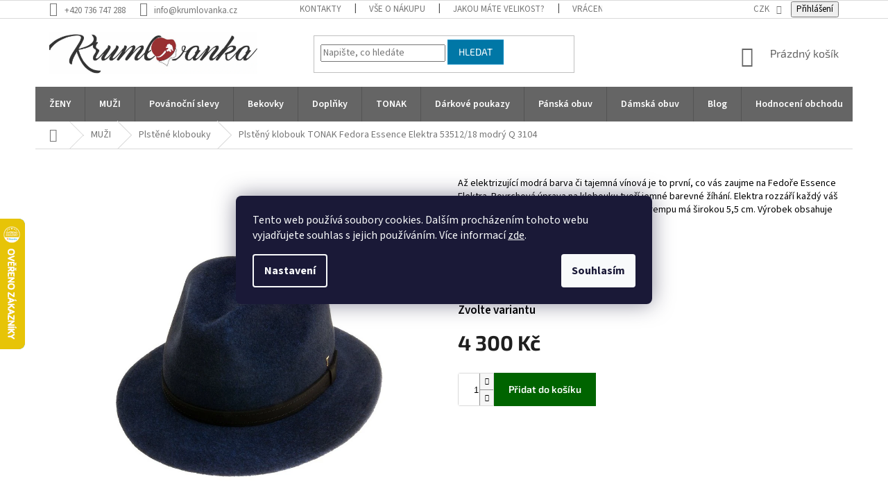

--- FILE ---
content_type: text/html; charset=utf-8
request_url: https://www.krumlovanka.cz/plsteny-klobouk-tonak-fedora-essence-elektra-53512-18-modry-q-3104/
body_size: 32808
content:
<!doctype html><html lang="cs" dir="ltr" class="header-background-light external-fonts-loaded"><head><meta charset="utf-8" /><meta name="viewport" content="width=device-width,initial-scale=1" /><title>Plstěný klobouk TONAK Fedora Essence Elektra 53512/18 modrý Q 3104 - Krumlovanka</title><link rel="preconnect" href="https://cdn.myshoptet.com" /><link rel="dns-prefetch" href="https://cdn.myshoptet.com" /><link rel="preload" href="https://cdn.myshoptet.com/prj/dist/master/cms/libs/jquery/jquery-1.11.3.min.js" as="script" /><link href="https://cdn.myshoptet.com/prj/dist/master/cms/templates/frontend_templates/shared/css/font-face/source-sans-3.css" rel="stylesheet"><link href="https://cdn.myshoptet.com/prj/dist/master/cms/templates/frontend_templates/shared/css/font-face/exo-2.css" rel="stylesheet"><link href="https://cdn.myshoptet.com/prj/dist/master/shop/dist/font-shoptet-11.css.62c94c7785ff2cea73b2.css" rel="stylesheet"><script>
dataLayer = [];
dataLayer.push({'shoptet' : {
    "pageId": 1130,
    "pageType": "productDetail",
    "currency": "CZK",
    "currencyInfo": {
        "decimalSeparator": ",",
        "exchangeRate": 1,
        "priceDecimalPlaces": 2,
        "symbol": "K\u010d",
        "symbolLeft": 0,
        "thousandSeparator": " "
    },
    "language": "cs",
    "projectId": 385173,
    "product": {
        "id": 32713,
        "guid": "c954d2e6-849d-11eb-8501-0cc47a6c9370",
        "hasVariants": true,
        "codes": [
            {
                "code": "53512\/18\/Q3104\/55"
            },
            {
                "code": "53512\/18\/Q3104\/56"
            },
            {
                "code": "53512\/18\/Q3104\/57"
            }
        ],
        "name": "Plst\u011bn\u00fd klobouk TONAK Fedora Essence Elektra 53512\/18 modr\u00fd Q 3104",
        "appendix": "",
        "weight": "0.4",
        "manufacturerGuid": "1EF5333A7BB5689A8DABDA0BA3DED3EE",
        "currentCategory": "P\u00e1nsk\u00e9 klobouky, \u010depice, bekovky, barety, \u010depice s k\u0161iltem | P\u00e1nsk\u00e9 plst\u011bn\u00e9 klobouky",
        "currentCategoryGuid": "604feb36-60e7-11eb-ac23-ac1f6b0076ec",
        "defaultCategory": "P\u00e1nsk\u00e9 klobouky, \u010depice, bekovky, barety, \u010depice s k\u0161iltem | P\u00e1nsk\u00e9 plst\u011bn\u00e9 klobouky",
        "defaultCategoryGuid": "604feb36-60e7-11eb-ac23-ac1f6b0076ec",
        "currency": "CZK",
        "priceWithVat": 4300
    },
    "stocks": [
        {
            "id": 1,
            "title": "Kamenn\u00fd obchod \u010cesk\u00fd Krumlov",
            "isDeliveryPoint": 1,
            "visibleOnEshop": 1
        },
        {
            "id": "ext",
            "title": "Sklad",
            "isDeliveryPoint": 0,
            "visibleOnEshop": 1
        }
    ],
    "cartInfo": {
        "id": null,
        "freeShipping": false,
        "freeShippingFrom": 4000,
        "leftToFreeGift": {
            "formattedPrice": "0 K\u010d",
            "priceLeft": 0
        },
        "freeGift": false,
        "leftToFreeShipping": {
            "priceLeft": 4000,
            "dependOnRegion": 0,
            "formattedPrice": "4 000 K\u010d"
        },
        "discountCoupon": [],
        "getNoBillingShippingPrice": {
            "withoutVat": 0,
            "vat": 0,
            "withVat": 0
        },
        "cartItems": [],
        "taxMode": "ORDINARY"
    },
    "cart": [],
    "customer": {
        "priceRatio": 1,
        "priceListId": 1,
        "groupId": null,
        "registered": false,
        "mainAccount": false
    }
}});
dataLayer.push({'cookie_consent' : {
    "marketing": "denied",
    "analytics": "denied"
}});
document.addEventListener('DOMContentLoaded', function() {
    shoptet.consent.onAccept(function(agreements) {
        if (agreements.length == 0) {
            return;
        }
        dataLayer.push({
            'cookie_consent' : {
                'marketing' : (agreements.includes(shoptet.config.cookiesConsentOptPersonalisation)
                    ? 'granted' : 'denied'),
                'analytics': (agreements.includes(shoptet.config.cookiesConsentOptAnalytics)
                    ? 'granted' : 'denied')
            },
            'event': 'cookie_consent'
        });
    });
});
</script>

<!-- Google Tag Manager -->
<script>(function(w,d,s,l,i){w[l]=w[l]||[];w[l].push({'gtm.start':
new Date().getTime(),event:'gtm.js'});var f=d.getElementsByTagName(s)[0],
j=d.createElement(s),dl=l!='dataLayer'?'&l='+l:'';j.async=true;j.src=
'https://www.googletagmanager.com/gtm.js?id='+i+dl;f.parentNode.insertBefore(j,f);
})(window,document,'script','dataLayer','GTM-KPV97Z3');</script>
<!-- End Google Tag Manager -->

<meta property="og:type" content="website"><meta property="og:site_name" content="krumlovanka.cz"><meta property="og:url" content="https://www.krumlovanka.cz/plsteny-klobouk-tonak-fedora-essence-elektra-53512-18-modry-q-3104/"><meta property="og:title" content="Plstěný klobouk TONAK Fedora Essence Elektra 53512/18 modrý Q 3104 - Krumlovanka"><meta name="author" content="Krumlovanka"><meta name="web_author" content="Shoptet.cz"><meta name="dcterms.rightsHolder" content="www.krumlovanka.cz"><meta name="robots" content="index,follow"><meta property="og:image" content="https://cdn.myshoptet.com/usr/www.krumlovanka.cz/user/shop/big/32713_plsteny-klobouk-tonak-fedora-essence-elektra-53512-18-modry-q-3104.jpg?682acfa4"><meta property="og:description" content="Plstěný klobouk TONAK Fedora Essence Elektra 53512/18 modrý Q 3104. Až elektrizující modrá barva či tajemná vínová je to první, co vás zaujme na Fedoře Essence Elektra. Povrchová úprava na klobouku tvoří jemné barevné žíhání. Elektra rozzáří každý váš outfit a sluší jak tmavým tak světlým vlasům. Krempu má širokou 5,5…"><meta name="description" content="Plstěný klobouk TONAK Fedora Essence Elektra 53512/18 modrý Q 3104. Až elektrizující modrá barva či tajemná vínová je to první, co vás zaujme na Fedoře Essence Elektra. Povrchová úprava na klobouku tvoří jemné barevné žíhání. Elektra rozzáří každý váš outfit a sluší jak tmavým tak světlým vlasům. Krempu má širokou 5,5…"><meta name="google-site-verification" content="CZ8wf5Y8c5nOGd5040DSR4e-5aPKPBdhyMFvqCkPRO0"><meta property="product:price:amount" content="4300"><meta property="product:price:currency" content="CZK"><style>:root {--color-primary: #656565;--color-primary-h: 0;--color-primary-s: 0%;--color-primary-l: 40%;--color-primary-hover: #0077a6;--color-primary-hover-h: 197;--color-primary-hover-s: 100%;--color-primary-hover-l: 33%;--color-secondary: #656565;--color-secondary-h: 0;--color-secondary-s: 0%;--color-secondary-l: 40%;--color-secondary-hover: #a1925e;--color-secondary-hover-h: 47;--color-secondary-hover-s: 26%;--color-secondary-hover-l: 50%;--color-tertiary: #0077a6;--color-tertiary-h: 197;--color-tertiary-s: 100%;--color-tertiary-l: 33%;--color-tertiary-hover: #0088bf;--color-tertiary-hover-h: 197;--color-tertiary-hover-s: 100%;--color-tertiary-hover-l: 37%;--color-header-background: #ffffff;--template-font: "Source Sans 3";--template-headings-font: "Exo 2";--header-background-url: url("[data-uri]");--cookies-notice-background: #1A1937;--cookies-notice-color: #F8FAFB;--cookies-notice-button-hover: #f5f5f5;--cookies-notice-link-hover: #27263f;--templates-update-management-preview-mode-content: "Náhled aktualizací šablony je aktivní pro váš prohlížeč."}</style>
    
    <link href="https://cdn.myshoptet.com/prj/dist/master/shop/dist/main-11.less.5a24dcbbdabfd189c152.css" rel="stylesheet" />
            <link href="https://cdn.myshoptet.com/prj/dist/master/shop/dist/flags-extra-simple-11.less.1892d7dce1b8bc0e4bd2.css" rel="stylesheet" />
        
    <script>var shoptet = shoptet || {};</script>
    <script src="https://cdn.myshoptet.com/prj/dist/master/shop/dist/main-3g-header.js.05f199e7fd2450312de2.js"></script>
<!-- User include --><!-- service 409(63) html code header -->
<style>
#filters h4{cursor:pointer;}[class~=slider-wrapper],[class~=filter-section]{padding-left:0;}#filters h4{padding-left:13.5pt;}[class~=filter-section],[class~=slider-wrapper]{padding-bottom:0 !important;}#filters h4:before{position:absolute;}#filters h4:before{left:0;}[class~=filter-section],[class~=slider-wrapper]{padding-right:0;}#filters h4{padding-bottom:9pt;}#filters h4{padding-right:13.5pt;}#filters > .slider-wrapper,[class~=slider-wrapper] > div,.filter-sections form,[class~=slider-wrapper][class~=filter-section] > div,.razeni > form{display:none;}#filters h4:before,#filters .otevreny h4:before{content:"\e911";}#filters h4{padding-top:9pt;}[class~=filter-section],[class~=slider-wrapper]{padding-top:0 !important;}[class~=filter-section]{border-top-width:0 !important;}[class~=filter-section]{border-top-style:none !important;}[class~=filter-section]{border-top-color:currentColor !important;}#filters .otevreny h4:before,#filters h4:before{font-family:shoptet;}#filters h4{position:relative;}#filters h4{margin-left:0 !important;}[class~=filter-section]{border-image:none !important;}#filters h4{margin-bottom:0 !important;}#filters h4{margin-right:0 !important;}#filters h4{margin-top:0 !important;}#filters h4{border-top-width:.0625pc;}#filters h4{border-top-style:solid;}#filters h4{border-top-color:#e0e0e0;}[class~=slider-wrapper]{max-width:none;}[class~=otevreny] form,.slider-wrapper.otevreny > div,[class~=slider-wrapper][class~=otevreny] > div,.otevreny form{display:block;}#filters h4{border-image:none;}[class~=param-filter-top]{margin-bottom:.9375pc;}[class~=otevreny] form{margin-bottom:15pt;}[class~=slider-wrapper]{color:inherit;}#filters .otevreny h4:before{-webkit-transform:rotate(180deg);}[class~=slider-wrapper],#filters h4:before{background:none;}#filters h4:before{-webkit-transform:rotate(90deg);}#filters h4:before{-moz-transform:rotate(90deg);}[class~=param-filter-top] form{display:block !important;}#filters h4:before{-o-transform:rotate(90deg);}#filters h4:before{-ms-transform:rotate(90deg);}#filters h4:before{transform:rotate(90deg);}#filters h4:before{font-size:.104166667in;}#filters .otevreny h4:before{-moz-transform:rotate(180deg);}#filters .otevreny h4:before{-o-transform:rotate(180deg);}#filters h4:before{top:36%;}#filters .otevreny h4:before{-ms-transform:rotate(180deg);}#filters h4:before{height:auto;}#filters h4:before{width:auto;}#filters .otevreny h4:before{transform:rotate(180deg);}
@media screen and (max-width: 767px) {
.param-filter-top{padding-top: 15px;}
}
#content .filters-wrapper > div:first-of-type, #footer .filters-wrapper > div:first-of-type {text-align: left;}
.template-11.one-column-body .content .filter-sections{padding-top: 15px; padding-bottom: 15px;}
</style>
<!-- project html code header -->
<meta name="facebook-domain-verification" content="v6xulwki4tsvs6gghm087rrqin53j8" />
<link rel="stylesheet" href="/user/documents/style.css?v=1111151">
<style>
@media (min-width: 768px){
#header .site-name a {
    max-width: 300px;
}
}
.subcategories.with-image li a .image img {
	max-height: 60px;
}
.subcategories li a {
	height: 70px;
}
.subcategories.with-image li a .image {
	width: 35%;
}
</style>

<style>
.contact-box ul li>span.youtube:before{color:red}
.contact-box ul li>span.facebook:before{color:#1877F2;}
.type-category main#content{display:flex;flex-direction:column;}
.type-category main#content h1{order:-20;}
.type-category main#content .category-perex{order:-19;}
.type-category main#content .category-perex p:not(:nth-child(1)){display:none;}
</style>
<!-- /User include --><link rel="shortcut icon" href="/favicon.ico" type="image/x-icon" /><link rel="canonical" href="https://www.krumlovanka.cz/plsteny-klobouk-tonak-fedora-essence-elektra-53512-18-modry-q-3104/" />    <script>
        var _hwq = _hwq || [];
        _hwq.push(['setKey', 'FF918DBF18E181433375276A1092ACB0']);
        _hwq.push(['setTopPos', '250']);
        _hwq.push(['showWidget', '21']);
        (function() {
            var ho = document.createElement('script');
            ho.src = 'https://cz.im9.cz/direct/i/gjs.php?n=wdgt&sak=FF918DBF18E181433375276A1092ACB0';
            var s = document.getElementsByTagName('script')[0]; s.parentNode.insertBefore(ho, s);
        })();
    </script>
<style>/* custom background */@media (min-width: 992px) {body {background-position: left top;background-repeat: repeat !important;background-attachment: scroll;}}</style>    <!-- Global site tag (gtag.js) - Google Analytics -->
    <script async src="https://www.googletagmanager.com/gtag/js?id=G-FGL6VJR7W3"></script>
    <script>
        
        window.dataLayer = window.dataLayer || [];
        function gtag(){dataLayer.push(arguments);}
        

                    console.debug('default consent data');

            gtag('consent', 'default', {"ad_storage":"denied","analytics_storage":"denied","ad_user_data":"denied","ad_personalization":"denied","wait_for_update":500});
            dataLayer.push({
                'event': 'default_consent'
            });
        
        gtag('js', new Date());

        
                gtag('config', 'G-FGL6VJR7W3', {"groups":"GA4","send_page_view":false,"content_group":"productDetail","currency":"CZK","page_language":"cs"});
        
                gtag('config', 'AW-456745522', {"allow_enhanced_conversions":true});
        
        
        
        
        
                    gtag('event', 'page_view', {"send_to":"GA4","page_language":"cs","content_group":"productDetail","currency":"CZK"});
        
                gtag('set', 'currency', 'CZK');

        gtag('event', 'view_item', {
            "send_to": "UA",
            "items": [
                {
                    "id": "53512\/18\/Q3104\/55",
                    "name": "Plst\u011bn\u00fd klobouk TONAK Fedora Essence Elektra 53512\/18 modr\u00fd Q 3104",
                    "category": "P\u00e1nsk\u00e9 klobouky, \u010depice, bekovky, barety, \u010depice s k\u0161iltem \/ P\u00e1nsk\u00e9 plst\u011bn\u00e9 klobouky",
                                        "brand": "TONAK",
                                                            "variant": "Vyberte velikost: 55",
                                        "price": 3553.72
                }
            ]
        });
        
        
        
        
        
                    gtag('event', 'view_item', {"send_to":"GA4","page_language":"cs","content_group":"productDetail","value":3553.7199999999998,"currency":"CZK","items":[{"item_id":"53512\/18\/Q3104\/55","item_name":"Plst\u011bn\u00fd klobouk TONAK Fedora Essence Elektra 53512\/18 modr\u00fd Q 3104","item_brand":"TONAK","item_category":"P\u00e1nsk\u00e9 klobouky, \u010depice, bekovky, barety, \u010depice s k\u0161iltem","item_category2":"P\u00e1nsk\u00e9 plst\u011bn\u00e9 klobouky","item_variant":"53512\/18\/Q3104\/55~Vyberte velikost: 55","price":3553.7199999999998,"quantity":1,"index":0}]});
        
        
        
        
        
        
        
        document.addEventListener('DOMContentLoaded', function() {
            if (typeof shoptet.tracking !== 'undefined') {
                for (var id in shoptet.tracking.bannersList) {
                    gtag('event', 'view_promotion', {
                        "send_to": "UA",
                        "promotions": [
                            {
                                "id": shoptet.tracking.bannersList[id].id,
                                "name": shoptet.tracking.bannersList[id].name,
                                "position": shoptet.tracking.bannersList[id].position
                            }
                        ]
                    });
                }
            }

            shoptet.consent.onAccept(function(agreements) {
                if (agreements.length !== 0) {
                    console.debug('gtag consent accept');
                    var gtagConsentPayload =  {
                        'ad_storage': agreements.includes(shoptet.config.cookiesConsentOptPersonalisation)
                            ? 'granted' : 'denied',
                        'analytics_storage': agreements.includes(shoptet.config.cookiesConsentOptAnalytics)
                            ? 'granted' : 'denied',
                                                                                                'ad_user_data': agreements.includes(shoptet.config.cookiesConsentOptPersonalisation)
                            ? 'granted' : 'denied',
                        'ad_personalization': agreements.includes(shoptet.config.cookiesConsentOptPersonalisation)
                            ? 'granted' : 'denied',
                        };
                    console.debug('update consent data', gtagConsentPayload);
                    gtag('consent', 'update', gtagConsentPayload);
                    dataLayer.push(
                        { 'event': 'update_consent' }
                    );
                }
            });
        });
    </script>
<!-- Start Srovname.cz Pixel -->
<script type="text/plain" data-cookiecategory="analytics">
    !(function (e, n, t, a, s, o, r) {
        e[a] ||
        (((s = e[a] = function () {
            s.process ? s.process.apply(s, arguments) : s.queue.push(arguments);
        }).queue = []),
            ((o = n.createElement(t)).async = 1),
            (o.src = "https://tracking.srovname.cz/srovnamepixel.js"),
            (o.dataset.srv9 = "1"),
            (r = n.getElementsByTagName(t)[0]).parentNode.insertBefore(o, r));
    })(window, document, "script", "srovname");
    srovname("init", "d221efccf2d5de1fad98d2b682a7302a");
</script>
<!-- End Srovname.cz Pixel -->
<script>
    (function(t, r, a, c, k, i, n, g) { t['ROIDataObject'] = k;
    t[k]=t[k]||function(){ (t[k].q=t[k].q||[]).push(arguments) },t[k].c=i;n=r.createElement(a),
    g=r.getElementsByTagName(a)[0];n.async=1;n.src=c;g.parentNode.insertBefore(n,g)
    })(window, document, 'script', '//www.heureka.cz/ocm/sdk.js?source=shoptet&version=2&page=product_detail', 'heureka', 'cz');

    heureka('set_user_consent', 0);
</script>
</head><body class="desktop id-1130 in-panske-plstene-klobouky template-11 type-product type-detail one-column-body columns-3 ums_forms_redesign--off ums_a11y_category_page--on ums_discussion_rating_forms--off ums_flags_display_unification--on ums_a11y_login--on mobile-header-version-0"><noscript>
    <style>
        #header {
            padding-top: 0;
            position: relative !important;
            top: 0;
        }
        .header-navigation {
            position: relative !important;
        }
        .overall-wrapper {
            margin: 0 !important;
        }
        body:not(.ready) {
            visibility: visible !important;
        }
    </style>
    <div class="no-javascript">
        <div class="no-javascript__title">Musíte změnit nastavení vašeho prohlížeče</div>
        <div class="no-javascript__text">Podívejte se na: <a href="https://www.google.com/support/bin/answer.py?answer=23852">Jak povolit JavaScript ve vašem prohlížeči</a>.</div>
        <div class="no-javascript__text">Pokud používáte software na blokování reklam, může být nutné povolit JavaScript z této stránky.</div>
        <div class="no-javascript__text">Děkujeme.</div>
    </div>
</noscript>

        <div id="fb-root"></div>
        <script>
            window.fbAsyncInit = function() {
                FB.init({
//                    appId            : 'your-app-id',
                    autoLogAppEvents : true,
                    xfbml            : true,
                    version          : 'v19.0'
                });
            };
        </script>
        <script async defer crossorigin="anonymous" src="https://connect.facebook.net/cs_CZ/sdk.js"></script>
<!-- Google Tag Manager (noscript) -->
<noscript><iframe src="https://www.googletagmanager.com/ns.html?id=GTM-KPV97Z3"
height="0" width="0" style="display:none;visibility:hidden"></iframe></noscript>
<!-- End Google Tag Manager (noscript) -->

    <div class="siteCookies siteCookies--center siteCookies--dark js-siteCookies" role="dialog" data-testid="cookiesPopup" data-nosnippet>
        <div class="siteCookies__form">
            <div class="siteCookies__content">
                <div class="siteCookies__text">
                    Tento web používá soubory cookies. Dalším procházením tohoto webu vyjadřujete souhlas s jejich používáním. Více informací <a href="https://385173.myshoptet.com/podminky-ochrany-osobnich-udaju/" target="\">zde</a>.
                </div>
                <p class="siteCookies__links">
                    <button class="siteCookies__link js-cookies-settings" aria-label="Nastavení cookies" data-testid="cookiesSettings">Nastavení</button>
                </p>
            </div>
            <div class="siteCookies__buttonWrap">
                                <button class="siteCookies__button js-cookiesConsentSubmit" value="all" aria-label="Přijmout cookies" data-testid="buttonCookiesAccept">Souhlasím</button>
            </div>
        </div>
        <script>
            document.addEventListener("DOMContentLoaded", () => {
                const siteCookies = document.querySelector('.js-siteCookies');
                document.addEventListener("scroll", shoptet.common.throttle(() => {
                    const st = document.documentElement.scrollTop;
                    if (st > 1) {
                        siteCookies.classList.add('siteCookies--scrolled');
                    } else {
                        siteCookies.classList.remove('siteCookies--scrolled');
                    }
                }, 100));
            });
        </script>
    </div>
<a href="#content" class="skip-link sr-only">Přejít na obsah</a><div class="overall-wrapper"><div class="user-action"><div class="container">
    <div class="user-action-in">
                    <div id="login" class="user-action-login popup-widget login-widget" role="dialog" aria-labelledby="loginHeading">
        <div class="popup-widget-inner">
                            <h2 id="loginHeading">Přihlášení k vašemu účtu</h2><div id="customerLogin"><form action="/action/Customer/Login/" method="post" id="formLoginIncluded" class="csrf-enabled formLogin" data-testid="formLogin"><input type="hidden" name="referer" value="" /><div class="form-group"><div class="input-wrapper email js-validated-element-wrapper no-label"><input type="email" name="email" class="form-control" autofocus placeholder="E-mailová adresa (např. jan@novak.cz)" data-testid="inputEmail" autocomplete="email" required /></div></div><div class="form-group"><div class="input-wrapper password js-validated-element-wrapper no-label"><input type="password" name="password" class="form-control" placeholder="Heslo" data-testid="inputPassword" autocomplete="current-password" required /><span class="no-display">Nemůžete vyplnit toto pole</span><input type="text" name="surname" value="" class="no-display" /></div></div><div class="form-group"><div class="login-wrapper"><button type="submit" class="btn btn-secondary btn-text btn-login" data-testid="buttonSubmit">Přihlásit se</button><div class="password-helper"><a href="/registrace/" data-testid="signup" rel="nofollow">Nová registrace</a><a href="/klient/zapomenute-heslo/" rel="nofollow">Zapomenuté heslo</a></div></div></div></form>
</div>                    </div>
    </div>

                            <div id="cart-widget" class="user-action-cart popup-widget cart-widget loader-wrapper" data-testid="popupCartWidget" role="dialog" aria-hidden="true">
    <div class="popup-widget-inner cart-widget-inner place-cart-here">
        <div class="loader-overlay">
            <div class="loader"></div>
        </div>
    </div>

    <div class="cart-widget-button">
        <a href="/kosik/" class="btn btn-conversion" id="continue-order-button" rel="nofollow" data-testid="buttonNextStep">Pokračovat do košíku</a>
    </div>
</div>
            </div>
</div>
</div><div class="top-navigation-bar" data-testid="topNavigationBar">

    <div class="container">

        <div class="top-navigation-contacts">
            <strong>Zákaznická podpora:</strong><a href="tel:+420736747288" class="project-phone" aria-label="Zavolat na +420736747288" data-testid="contactboxPhone"><span>+420 736 747 288</span></a><a href="mailto:info@krumlovanka.cz" class="project-email" data-testid="contactboxEmail"><span>info@krumlovanka.cz</span></a>        </div>

                            <div class="top-navigation-menu">
                <div class="top-navigation-menu-trigger"></div>
                <ul class="top-navigation-bar-menu">
                                            <li class="top-navigation-menu-item-29">
                            <a href="/kontakty/">Kontakty</a>
                        </li>
                                            <li class="top-navigation-menu-item-1091">
                            <a href="/vse-o-nakupu/">Vše o nákupu</a>
                        </li>
                                            <li class="top-navigation-menu-item-693">
                            <a href="/velikosti/">Jakou máte velikost?</a>
                        </li>
                                            <li class="top-navigation-menu-item-1094">
                            <a href="/vraceni-zbozi/">Vrácení zboží a výměna</a>
                        </li>
                                            <li class="top-navigation-menu-item-1088">
                            <a href="/obchodni-podminky/">Obchodní podmínky</a>
                        </li>
                                            <li class="top-navigation-menu-item-691">
                            <a href="/podminky-ochrany-osobnich-udaju/">Podmínky ochrany osobních údajů </a>
                        </li>
                                    </ul>
                <ul class="top-navigation-bar-menu-helper"></ul>
            </div>
        
        <div class="top-navigation-tools top-navigation-tools--language">
            <div class="responsive-tools">
                <a href="#" class="toggle-window" data-target="search" aria-label="Hledat" data-testid="linkSearchIcon"></a>
                                                            <a href="#" class="toggle-window" data-target="login"></a>
                                                    <a href="#" class="toggle-window" data-target="navigation" aria-label="Menu" data-testid="hamburgerMenu"></a>
            </div>
                <div class="dropdown">
        <span>Ceny v:</span>
        <button id="topNavigationDropdown" type="button" data-toggle="dropdown" aria-haspopup="true" aria-expanded="false">
            CZK
            <span class="caret"></span>
        </button>
        <ul class="dropdown-menu" aria-labelledby="topNavigationDropdown"><li><a href="/action/Currency/changeCurrency/?currencyCode=CZK" rel="nofollow">CZK</a></li><li><a href="/action/Currency/changeCurrency/?currencyCode=EUR" rel="nofollow">EUR</a></li></ul>
    </div>
            <button class="top-nav-button top-nav-button-login toggle-window" type="button" data-target="login" aria-haspopup="dialog" aria-controls="login" aria-expanded="false" data-testid="signin"><span>Přihlášení</span></button>        </div>

    </div>

</div>
<header id="header"><div class="container navigation-wrapper">
    <div class="header-top">
        <div class="site-name-wrapper">
            <div class="site-name"><a href="/" data-testid="linkWebsiteLogo"><img src="https://cdn.myshoptet.com/usr/www.krumlovanka.cz/user/logos/test.png" alt="Krumlovanka" fetchpriority="low" /></a></div>        </div>
        <div class="search" itemscope itemtype="https://schema.org/WebSite">
            <meta itemprop="headline" content="Pánské plstěné klobouky"/><meta itemprop="url" content="https://www.krumlovanka.cz"/><meta itemprop="text" content="Plstěný klobouk TONAK Fedora Essence Elektra 53512/18 modrý Q 3104. Až elektrizující modrá barva či tajemná vínová je to první, co vás zaujme na Fedoře Essence Elektra. Povrchová úprava na klobouku tvoří jemné barevné žíhání. Elektra rozzáří každý váš outfit a sluší jak tmavým tak světlým vlasům. Krempu má širokou..."/>            <form action="/action/ProductSearch/prepareString/" method="post"
    id="formSearchForm" class="search-form compact-form js-search-main"
    itemprop="potentialAction" itemscope itemtype="https://schema.org/SearchAction" data-testid="searchForm">
    <fieldset>
        <meta itemprop="target"
            content="https://www.krumlovanka.cz/vyhledavani/?string={string}"/>
        <input type="hidden" name="language" value="cs"/>
        
            
<input
    type="search"
    name="string"
        class="query-input form-control search-input js-search-input"
    placeholder="Napište, co hledáte"
    autocomplete="off"
    required
    itemprop="query-input"
    aria-label="Vyhledávání"
    data-testid="searchInput"
>
            <button type="submit" class="btn btn-default" data-testid="searchBtn">Hledat</button>
        
    </fieldset>
</form>
        </div>
        <div class="navigation-buttons">
                
    <a href="/kosik/" class="btn btn-icon toggle-window cart-count" data-target="cart" data-hover="true" data-redirect="true" data-testid="headerCart" rel="nofollow" aria-haspopup="dialog" aria-expanded="false" aria-controls="cart-widget">
        
                <span class="sr-only">Nákupní košík</span>
        
            <span class="cart-price visible-lg-inline-block" data-testid="headerCartPrice">
                                    Prázdný košík                            </span>
        
    
            </a>
        </div>
    </div>
    <nav id="navigation" aria-label="Hlavní menu" data-collapsible="true"><div class="navigation-in menu"><ul class="menu-level-1" role="menubar" data-testid="headerMenuItems"><li class="menu-item-962 ext" role="none"><a href="/damske-klobouky-cepice/" data-testid="headerMenuItem" role="menuitem" aria-haspopup="true" aria-expanded="false"><b>ŽENY</b><span class="submenu-arrow"></span></a><ul class="menu-level-2" aria-label="ŽENY" tabindex="-1" role="menu"><li class="menu-item-1426" role="none"><a href="/jarni-a-podzimni-cepice/" class="menu-image" data-testid="headerMenuItem" tabindex="-1" aria-hidden="true"><img src="data:image/svg+xml,%3Csvg%20width%3D%22140%22%20height%3D%22100%22%20xmlns%3D%22http%3A%2F%2Fwww.w3.org%2F2000%2Fsvg%22%3E%3C%2Fsvg%3E" alt="" aria-hidden="true" width="140" height="100"  data-src="https://cdn.myshoptet.com/usr/www.krumlovanka.cz/user/categories/thumb/josepa-018.jpg" fetchpriority="low" /></a><div><a href="/jarni-a-podzimni-cepice/" data-testid="headerMenuItem" role="menuitem"><span>Jarní a podzimní čepice</span></a>
                        </div></li><li class="menu-item-1112" role="none"><a href="/damske-cepice/" class="menu-image" data-testid="headerMenuItem" tabindex="-1" aria-hidden="true"><img src="data:image/svg+xml,%3Csvg%20width%3D%22140%22%20height%3D%22100%22%20xmlns%3D%22http%3A%2F%2Fwww.w3.org%2F2000%2Fsvg%22%3E%3C%2Fsvg%3E" alt="" aria-hidden="true" width="140" height="100"  data-src="https://cdn.myshoptet.com/usr/www.krumlovanka.cz/user/categories/thumb/kategorie___epice.jpg" fetchpriority="low" /></a><div><a href="/damske-cepice/" data-testid="headerMenuItem" role="menuitem"><span>Dámské čepice</span></a>
                        </div></li><li class="menu-item-1073" role="none"><a href="/damske-vlnene-cepice/" class="menu-image" data-testid="headerMenuItem" tabindex="-1" aria-hidden="true"><img src="data:image/svg+xml,%3Csvg%20width%3D%22140%22%20height%3D%22100%22%20xmlns%3D%22http%3A%2F%2Fwww.w3.org%2F2000%2Fsvg%22%3E%3C%2Fsvg%3E" alt="" aria-hidden="true" width="140" height="100"  data-src="https://cdn.myshoptet.com/usr/www.krumlovanka.cz/user/categories/thumb/kategorie_vln__n_____epice.jpg" fetchpriority="low" /></a><div><a href="/damske-vlnene-cepice/" data-testid="headerMenuItem" role="menuitem"><span>Zimní čepice</span></a>
                        </div></li><li class="menu-item-1244" role="none"><a href="/cepice-s-ksiltem-pro-damy/" class="menu-image" data-testid="headerMenuItem" tabindex="-1" aria-hidden="true"><img src="data:image/svg+xml,%3Csvg%20width%3D%22140%22%20height%3D%22100%22%20xmlns%3D%22http%3A%2F%2Fwww.w3.org%2F2000%2Fsvg%22%3E%3C%2Fsvg%3E" alt="" aria-hidden="true" width="140" height="100"  data-src="https://cdn.myshoptet.com/usr/www.krumlovanka.cz/user/categories/thumb/vln__n___s_k__iltem_carisa.jpg" fetchpriority="low" /></a><div><a href="/cepice-s-ksiltem-pro-damy/" data-testid="headerMenuItem" role="menuitem"><span>Dámské podzimní a zimní čepice s kšiltem</span></a>
                        </div></li><li class="menu-item-1409" role="none"><a href="/damske-cepice-s-bambuli/" class="menu-image" data-testid="headerMenuItem" tabindex="-1" aria-hidden="true"><img src="data:image/svg+xml,%3Csvg%20width%3D%22140%22%20height%3D%22100%22%20xmlns%3D%22http%3A%2F%2Fwww.w3.org%2F2000%2Fsvg%22%3E%3C%2Fsvg%3E" alt="" aria-hidden="true" width="140" height="100"  data-src="https://cdn.myshoptet.com/usr/www.krumlovanka.cz/user/categories/thumb/1i9a1185-nila-440_m-sel-kol-ret_xx.jpg" fetchpriority="low" /></a><div><a href="/damske-cepice-s-bambuli/" data-testid="headerMenuItem" role="menuitem"><span>Dámské zimní čepice s bambulí</span></a>
                        </div></li><li class="menu-item-1070" role="none"><a href="/damske-vlnene-klobouky/" class="menu-image" data-testid="headerMenuItem" tabindex="-1" aria-hidden="true"><img src="data:image/svg+xml,%3Csvg%20width%3D%22140%22%20height%3D%22100%22%20xmlns%3D%22http%3A%2F%2Fwww.w3.org%2F2000%2Fsvg%22%3E%3C%2Fsvg%3E" alt="" aria-hidden="true" width="140" height="100"  data-src="https://cdn.myshoptet.com/usr/www.krumlovanka.cz/user/categories/thumb/kategorie_vln__n___klobouky.jpg" fetchpriority="low" /></a><div><a href="/damske-vlnene-klobouky/" data-testid="headerMenuItem" role="menuitem"><span>Dámské vlněné klobouky</span></a>
                        </div></li><li class="menu-item-1259" role="none"><a href="/damske-barety-2/" class="menu-image" data-testid="headerMenuItem" tabindex="-1" aria-hidden="true"><img src="data:image/svg+xml,%3Csvg%20width%3D%22140%22%20height%3D%22100%22%20xmlns%3D%22http%3A%2F%2Fwww.w3.org%2F2000%2Fsvg%22%3E%3C%2Fsvg%3E" alt="" aria-hidden="true" width="140" height="100"  data-src="https://cdn.myshoptet.com/usr/www.krumlovanka.cz/user/categories/thumb/kategorie_barety.jpg" fetchpriority="low" /></a><div><a href="/damske-barety-2/" data-testid="headerMenuItem" role="menuitem"><span>Dámské barety</span></a>
                        </div></li><li class="menu-item-1253" role="none"><a href="/barety-tonak-flora/" class="menu-image" data-testid="headerMenuItem" tabindex="-1" aria-hidden="true"><img src="data:image/svg+xml,%3Csvg%20width%3D%22140%22%20height%3D%22100%22%20xmlns%3D%22http%3A%2F%2Fwww.w3.org%2F2000%2Fsvg%22%3E%3C%2Fsvg%3E" alt="" aria-hidden="true" width="140" height="100"  data-src="https://cdn.myshoptet.com/usr/www.krumlovanka.cz/user/categories/thumb/flora_1_890.jpg" fetchpriority="low" /></a><div><a href="/barety-tonak-flora/" data-testid="headerMenuItem" role="menuitem"><span>Barety TONAK Flora</span></a>
                        </div></li><li class="menu-item-995" role="none"><a href="/damske-plstene-klobouky/" class="menu-image" data-testid="headerMenuItem" tabindex="-1" aria-hidden="true"><img src="data:image/svg+xml,%3Csvg%20width%3D%22140%22%20height%3D%22100%22%20xmlns%3D%22http%3A%2F%2Fwww.w3.org%2F2000%2Fsvg%22%3E%3C%2Fsvg%3E" alt="" aria-hidden="true" width="140" height="100"  data-src="https://cdn.myshoptet.com/usr/www.krumlovanka.cz/user/categories/thumb/kategorie_plst__n___d__msk__2.jpg" fetchpriority="low" /></a><div><a href="/damske-plstene-klobouky/" data-testid="headerMenuItem" role="menuitem"><span>Plstěné dámské klobouky</span></a>
                        </div></li><li class="menu-item-1250" role="none"><a href="/damske-kapitanky-2/" class="menu-image" data-testid="headerMenuItem" tabindex="-1" aria-hidden="true"><img src="data:image/svg+xml,%3Csvg%20width%3D%22140%22%20height%3D%22100%22%20xmlns%3D%22http%3A%2F%2Fwww.w3.org%2F2000%2Fsvg%22%3E%3C%2Fsvg%3E" alt="" aria-hidden="true" width="140" height="100"  data-src="https://cdn.myshoptet.com/usr/www.krumlovanka.cz/user/categories/thumb/kategorie_kapit__nky02.jpg" fetchpriority="low" /></a><div><a href="/damske-kapitanky-2/" data-testid="headerMenuItem" role="menuitem"><span>Dámské kapitánky</span></a>
                        </div></li><li class="menu-item-1235" role="none"><a href="/damske-letni-cepice-s-ksiltem/" class="menu-image" data-testid="headerMenuItem" tabindex="-1" aria-hidden="true"><img src="data:image/svg+xml,%3Csvg%20width%3D%22140%22%20height%3D%22100%22%20xmlns%3D%22http%3A%2F%2Fwww.w3.org%2F2000%2Fsvg%22%3E%3C%2Fsvg%3E" alt="" aria-hidden="true" width="140" height="100"  data-src="https://cdn.myshoptet.com/usr/www.krumlovanka.cz/user/categories/thumb/letn___s_k__iltem.jpg" fetchpriority="low" /></a><div><a href="/damske-letni-cepice-s-ksiltem/" data-testid="headerMenuItem" role="menuitem"><span>Letní čepice s kšiltem</span></a>
                        </div></li><li class="menu-item-1124" role="none"><a href="/damske-slamene-klobouky/" class="menu-image" data-testid="headerMenuItem" tabindex="-1" aria-hidden="true"><img src="data:image/svg+xml,%3Csvg%20width%3D%22140%22%20height%3D%22100%22%20xmlns%3D%22http%3A%2F%2Fwww.w3.org%2F2000%2Fsvg%22%3E%3C%2Fsvg%3E" alt="" aria-hidden="true" width="140" height="100"  data-src="https://cdn.myshoptet.com/usr/www.krumlovanka.cz/user/categories/thumb/kategorie_d__msk___slam__ky_kopie.jpg" fetchpriority="low" /></a><div><a href="/damske-slamene-klobouky/" data-testid="headerMenuItem" role="menuitem"><span>Slaměné klobouky</span></a>
                        </div></li><li class="menu-item-1232" role="none"><a href="/site-letni-klobouky-pro-damy/" class="menu-image" data-testid="headerMenuItem" tabindex="-1" aria-hidden="true"><img src="data:image/svg+xml,%3Csvg%20width%3D%22140%22%20height%3D%22100%22%20xmlns%3D%22http%3A%2F%2Fwww.w3.org%2F2000%2Fsvg%22%3E%3C%2Fsvg%3E" alt="" aria-hidden="true" width="140" height="100"  data-src="https://cdn.myshoptet.com/usr/www.krumlovanka.cz/user/categories/thumb/kategorie___it___letn__.jpg" fetchpriority="low" /></a><div><a href="/site-letni-klobouky-pro-damy/" data-testid="headerMenuItem" role="menuitem"><span>Šité letní klobouky</span></a>
                        </div></li><li class="menu-item-1106" role="none"><a href="/damske-slavnostni-klobouky/" class="menu-image" data-testid="headerMenuItem" tabindex="-1" aria-hidden="true"><img src="data:image/svg+xml,%3Csvg%20width%3D%22140%22%20height%3D%22100%22%20xmlns%3D%22http%3A%2F%2Fwww.w3.org%2F2000%2Fsvg%22%3E%3C%2Fsvg%3E" alt="" aria-hidden="true" width="140" height="100"  data-src="https://cdn.myshoptet.com/usr/www.krumlovanka.cz/user/categories/thumb/kt_slavnostn__-1.jpg" fetchpriority="low" /></a><div><a href="/damske-slavnostni-klobouky/" data-testid="headerMenuItem" role="menuitem"><span>Slavnostní klobouky</span></a>
                        </div></li><li class="menu-item-1238" role="none"><a href="/damske-klobouky-panama/" class="menu-image" data-testid="headerMenuItem" tabindex="-1" aria-hidden="true"><img src="data:image/svg+xml,%3Csvg%20width%3D%22140%22%20height%3D%22100%22%20xmlns%3D%22http%3A%2F%2Fwww.w3.org%2F2000%2Fsvg%22%3E%3C%2Fsvg%3E" alt="" aria-hidden="true" width="140" height="100"  data-src="https://cdn.myshoptet.com/usr/www.krumlovanka.cz/user/categories/thumb/panama_d__msk___kategorie.jpg" fetchpriority="low" /></a><div><a href="/damske-klobouky-panama/" data-testid="headerMenuItem" role="menuitem"><span>Panama klobouky</span></a>
                        </div></li><li class="menu-item-1465" role="none"><a href="/polotovary-na-klobouky-holoklobouky-ke-zdobeni/" class="menu-image" data-testid="headerMenuItem" tabindex="-1" aria-hidden="true"><img src="data:image/svg+xml,%3Csvg%20width%3D%22140%22%20height%3D%22100%22%20xmlns%3D%22http%3A%2F%2Fwww.w3.org%2F2000%2Fsvg%22%3E%3C%2Fsvg%3E" alt="" aria-hidden="true" width="140" height="100"  data-src="https://cdn.myshoptet.com/usr/www.krumlovanka.cz/user/categories/thumb/krh-p-24504-nat.jpg" fetchpriority="low" /></a><div><a href="/polotovary-na-klobouky-holoklobouky-ke-zdobeni/" data-testid="headerMenuItem" role="menuitem"><span>Holoklobouky ke zdobení</span></a>
                        </div></li><li class="menu-item-1172 has-third-level" role="none"><a href="/damska-kolekce-jaro-leto/" class="menu-image" data-testid="headerMenuItem" tabindex="-1" aria-hidden="true"><img src="data:image/svg+xml,%3Csvg%20width%3D%22140%22%20height%3D%22100%22%20xmlns%3D%22http%3A%2F%2Fwww.w3.org%2F2000%2Fsvg%22%3E%3C%2Fsvg%3E" alt="" aria-hidden="true" width="140" height="100"  data-src="https://cdn.myshoptet.com/usr/www.krumlovanka.cz/user/categories/thumb/kolekce_jaro-l__to_d__my.jpg" fetchpriority="low" /></a><div><a href="/damska-kolekce-jaro-leto/" data-testid="headerMenuItem" role="menuitem"><span>Dámská kolekce jaro/léto</span></a>
                                                    <ul class="menu-level-3" role="menu">
                                                                    <li class="menu-item-1175" role="none">
                                        <a href="/letni-damske-klobouky/" data-testid="headerMenuItem" role="menuitem">
                                            Letní dámské klobouky</a>,                                    </li>
                                                                    <li class="menu-item-1178" role="none">
                                        <a href="/damske-ksiltovky/" data-testid="headerMenuItem" role="menuitem">
                                            Dámské kšiltovky</a>                                    </li>
                                                            </ul>
                        </div></li><li class="menu-item-1265" role="none"><a href="/https-www-krumlovanka-cz-damske-klobouky-cepice-klobouky-fedora-damske/" class="menu-image" data-testid="headerMenuItem" tabindex="-1" aria-hidden="true"><img src="data:image/svg+xml,%3Csvg%20width%3D%22140%22%20height%3D%22100%22%20xmlns%3D%22http%3A%2F%2Fwww.w3.org%2F2000%2Fsvg%22%3E%3C%2Fsvg%3E" alt="" aria-hidden="true" width="140" height="100"  data-src="https://cdn.myshoptet.com/usr/www.krumlovanka.cz/user/categories/thumb/49603-2.jpg" fetchpriority="low" /></a><div><a href="/https-www-krumlovanka-cz-damske-klobouky-cepice-klobouky-fedora-damske/" data-testid="headerMenuItem" role="menuitem"><span>Klobouky Fedora</span></a>
                        </div></li></ul></li>
<li class="menu-item-968 ext" role="none"><a href="/panske-klobouky-cepice/" data-testid="headerMenuItem" role="menuitem" aria-haspopup="true" aria-expanded="false"><b>MUŽI</b><span class="submenu-arrow"></span></a><ul class="menu-level-2" aria-label="MUŽI" tabindex="-1" role="menu"><li class="menu-item-1136" role="none"><a href="/panske-slamene-klobouky/" class="menu-image" data-testid="headerMenuItem" tabindex="-1" aria-hidden="true"><img src="data:image/svg+xml,%3Csvg%20width%3D%22140%22%20height%3D%22100%22%20xmlns%3D%22http%3A%2F%2Fwww.w3.org%2F2000%2Fsvg%22%3E%3C%2Fsvg%3E" alt="" aria-hidden="true" width="140" height="100"  data-src="https://cdn.myshoptet.com/usr/www.krumlovanka.cz/user/categories/thumb/letni_kolekce_muzi_kategorie-1.jpg" fetchpriority="low" /></a><div><a href="/panske-slamene-klobouky/" data-testid="headerMenuItem" role="menuitem"><span>Letní a slaměné klobouky</span></a>
                        </div></li><li class="menu-item-1058 has-third-level" role="none"><a href="/panske-bekovky/" class="menu-image" data-testid="headerMenuItem" tabindex="-1" aria-hidden="true"><img src="data:image/svg+xml,%3Csvg%20width%3D%22140%22%20height%3D%22100%22%20xmlns%3D%22http%3A%2F%2Fwww.w3.org%2F2000%2Fsvg%22%3E%3C%2Fsvg%3E" alt="" aria-hidden="true" width="140" height="100"  data-src="https://cdn.myshoptet.com/usr/www.krumlovanka.cz/user/categories/thumb/letni_pansk___bek_ko88-1.jpg" fetchpriority="low" /></a><div><a href="/panske-bekovky/" data-testid="headerMenuItem" role="menuitem"><span>Bekovky</span></a>
                                                    <ul class="menu-level-3" role="menu">
                                                                    <li class="menu-item-1298" role="none">
                                        <a href="/panske-letni-bekovky/" data-testid="headerMenuItem" role="menuitem">
                                            Letní bekovky</a>,                                    </li>
                                                                    <li class="menu-item-1295" role="none">
                                        <a href="/panske-zimni-bekovky/" data-testid="headerMenuItem" role="menuitem">
                                            Zimní bekovky</a>                                    </li>
                                                            </ul>
                        </div></li><li class="menu-item-1055 has-third-level" role="none"><a href="/panske-ksiltovky/" class="menu-image" data-testid="headerMenuItem" tabindex="-1" aria-hidden="true"><img src="data:image/svg+xml,%3Csvg%20width%3D%22140%22%20height%3D%22100%22%20xmlns%3D%22http%3A%2F%2Fwww.w3.org%2F2000%2Fsvg%22%3E%3C%2Fsvg%3E" alt="" aria-hidden="true" width="140" height="100"  data-src="https://cdn.myshoptet.com/usr/www.krumlovanka.cz/user/categories/thumb/kategorie_k__iltovky_p__nsk__.jpg" fetchpriority="low" /></a><div><a href="/panske-ksiltovky/" data-testid="headerMenuItem" role="menuitem"><span>Kšiltovky</span></a>
                                                    <ul class="menu-level-3" role="menu">
                                                                    <li class="menu-item-1304" role="none">
                                        <a href="/panske-letni-ksiltovky/" data-testid="headerMenuItem" role="menuitem">
                                            Letní kšiltovky</a>,                                    </li>
                                                                    <li class="menu-item-1301" role="none">
                                        <a href="/panske-zimni-ksiltovky/" data-testid="headerMenuItem" role="menuitem">
                                            Zimní kšiltovky</a>                                    </li>
                                                            </ul>
                        </div></li><li class="menu-item-1310" role="none"><a href="/westernove-a-outdoor-klobouky/" class="menu-image" data-testid="headerMenuItem" tabindex="-1" aria-hidden="true"><img src="data:image/svg+xml,%3Csvg%20width%3D%22140%22%20height%3D%22100%22%20xmlns%3D%22http%3A%2F%2Fwww.w3.org%2F2000%2Fsvg%22%3E%3C%2Fsvg%3E" alt="" aria-hidden="true" width="140" height="100"  data-src="https://cdn.myshoptet.com/usr/www.krumlovanka.cz/user/categories/thumb/outdoor_a_western.jpg" fetchpriority="low" /></a><div><a href="/westernove-a-outdoor-klobouky/" data-testid="headerMenuItem" role="menuitem"><span>Westernové a outdoor klobouky</span></a>
                        </div></li><li class="menu-item-1130 active" role="none"><a href="/panske-plstene-klobouky/" class="menu-image" data-testid="headerMenuItem" tabindex="-1" aria-hidden="true"><img src="data:image/svg+xml,%3Csvg%20width%3D%22140%22%20height%3D%22100%22%20xmlns%3D%22http%3A%2F%2Fwww.w3.org%2F2000%2Fsvg%22%3E%3C%2Fsvg%3E" alt="" aria-hidden="true" width="140" height="100"  data-src="https://cdn.myshoptet.com/usr/www.krumlovanka.cz/user/categories/thumb/kt_fedora_p__nsk_____eln__3.jpg" fetchpriority="low" /></a><div><a href="/panske-plstene-klobouky/" data-testid="headerMenuItem" role="menuitem"><span>Plstěné klobouky</span></a>
                        </div></li><li class="menu-item-1307" role="none"><a href="/panske-klobouky-panama/" class="menu-image" data-testid="headerMenuItem" tabindex="-1" aria-hidden="true"><img src="data:image/svg+xml,%3Csvg%20width%3D%22140%22%20height%3D%22100%22%20xmlns%3D%22http%3A%2F%2Fwww.w3.org%2F2000%2Fsvg%22%3E%3C%2Fsvg%3E" alt="" aria-hidden="true" width="140" height="100"  data-src="https://cdn.myshoptet.com/usr/www.krumlovanka.cz/user/categories/thumb/kategorie_panama2.jpg" fetchpriority="low" /></a><div><a href="/panske-klobouky-panama/" data-testid="headerMenuItem" role="menuitem"><span>Panama klobouky</span></a>
                        </div></li><li class="menu-item-1316" role="none"><a href="/panske-kapitanky/" class="menu-image" data-testid="headerMenuItem" tabindex="-1" aria-hidden="true"><img src="data:image/svg+xml,%3Csvg%20width%3D%22140%22%20height%3D%22100%22%20xmlns%3D%22http%3A%2F%2Fwww.w3.org%2F2000%2Fsvg%22%3E%3C%2Fsvg%3E" alt="" aria-hidden="true" width="140" height="100"  data-src="https://cdn.myshoptet.com/usr/www.krumlovanka.cz/user/categories/thumb/p__nsk___kapit__nky.jpg" fetchpriority="low" /></a><div><a href="/panske-kapitanky/" data-testid="headerMenuItem" role="menuitem"><span>Pánské kapitánky</span></a>
                        </div></li><li class="menu-item-1313" role="none"><a href="/myslivecke-klobouky/" class="menu-image" data-testid="headerMenuItem" tabindex="-1" aria-hidden="true"><img src="data:image/svg+xml,%3Csvg%20width%3D%22140%22%20height%3D%22100%22%20xmlns%3D%22http%3A%2F%2Fwww.w3.org%2F2000%2Fsvg%22%3E%3C%2Fsvg%3E" alt="" aria-hidden="true" width="140" height="100"  data-src="https://cdn.myshoptet.com/usr/www.krumlovanka.cz/user/categories/thumb/kategorie_mysliveck___klobouky1.jpg" fetchpriority="low" /></a><div><a href="/myslivecke-klobouky/" data-testid="headerMenuItem" role="menuitem"><span>Myslivecké klobouky</span></a>
                        </div></li><li class="menu-item-1181 has-third-level" role="none"><a href="/panska-kolekce-jaro-leto/" class="menu-image" data-testid="headerMenuItem" tabindex="-1" aria-hidden="true"><img src="data:image/svg+xml,%3Csvg%20width%3D%22140%22%20height%3D%22100%22%20xmlns%3D%22http%3A%2F%2Fwww.w3.org%2F2000%2Fsvg%22%3E%3C%2Fsvg%3E" alt="" aria-hidden="true" width="140" height="100"  data-src="https://cdn.myshoptet.com/usr/www.krumlovanka.cz/user/categories/thumb/letni_kolekce_muzi_kategorie.jpg" fetchpriority="low" /></a><div><a href="/panska-kolekce-jaro-leto/" data-testid="headerMenuItem" role="menuitem"><span>Pánská kolekce jaro/léto</span></a>
                                                    <ul class="menu-level-3" role="menu">
                                                                    <li class="menu-item-1184" role="none">
                                        <a href="/letni-klobouky-panske/" data-testid="headerMenuItem" role="menuitem">
                                            Letní klobouky pánské</a>,                                    </li>
                                                                    <li class="menu-item-1187" role="none">
                                        <a href="/letni-panske-bekovky/" data-testid="headerMenuItem" role="menuitem">
                                            Letní pánské bekovky</a>,                                    </li>
                                                                    <li class="menu-item-1190" role="none">
                                        <a href="/letni-panske-ksiltovky/" data-testid="headerMenuItem" role="menuitem">
                                            Letní pánské kšiltovky</a>                                    </li>
                                                            </ul>
                        </div></li><li class="menu-item-1040" role="none"><a href="/panske-cepice/" class="menu-image" data-testid="headerMenuItem" tabindex="-1" aria-hidden="true"><img src="data:image/svg+xml,%3Csvg%20width%3D%22140%22%20height%3D%22100%22%20xmlns%3D%22http%3A%2F%2Fwww.w3.org%2F2000%2Fsvg%22%3E%3C%2Fsvg%3E" alt="" aria-hidden="true" width="140" height="100"  data-src="https://cdn.myshoptet.com/usr/www.krumlovanka.cz/user/categories/thumb/kt_p__nsk_____epice2.jpg" fetchpriority="low" /></a><div><a href="/panske-cepice/" data-testid="headerMenuItem" role="menuitem"><span>Čepice</span></a>
                        </div></li></ul></li>
<li class="menu-item-1458" role="none"><a href="/akce-slevy--/" data-testid="headerMenuItem" role="menuitem" aria-expanded="false"><b>Povánoční slevy</b></a></li>
<li class="menu-item-1423 ext" role="none"><a href="/bekovky/" data-testid="headerMenuItem" role="menuitem" aria-haspopup="true" aria-expanded="false"><b>Bekovky</b><span class="submenu-arrow"></span></a><ul class="menu-level-2" aria-label="Bekovky" tabindex="-1" role="menu"><li class="menu-item-1432" role="none"><a href="/panske-bekovky-2/" class="menu-image" data-testid="headerMenuItem" tabindex="-1" aria-hidden="true"><img src="data:image/svg+xml,%3Csvg%20width%3D%22140%22%20height%3D%22100%22%20xmlns%3D%22http%3A%2F%2Fwww.w3.org%2F2000%2Fsvg%22%3E%3C%2Fsvg%3E" alt="" aria-hidden="true" width="140" height="100"  data-src="https://cdn.myshoptet.com/usr/www.krumlovanka.cz/user/categories/thumb/bekovky_p__nsk___dsc02060_kopie.jpg" fetchpriority="low" /></a><div><a href="/panske-bekovky-2/" data-testid="headerMenuItem" role="menuitem"><span>Pánské bekovky</span></a>
                        </div></li><li class="menu-item-1435" role="none"><a href="/damske-bekovky/" class="menu-image" data-testid="headerMenuItem" tabindex="-1" aria-hidden="true"><img src="data:image/svg+xml,%3Csvg%20width%3D%22140%22%20height%3D%22100%22%20xmlns%3D%22http%3A%2F%2Fwww.w3.org%2F2000%2Fsvg%22%3E%3C%2Fsvg%3E" alt="" aria-hidden="true" width="140" height="100"  data-src="https://cdn.myshoptet.com/usr/www.krumlovanka.cz/user/categories/thumb/bekovky_d__msk___dsc01731.jpg" fetchpriority="low" /></a><div><a href="/damske-bekovky/" data-testid="headerMenuItem" role="menuitem"><span>Dámské bekovky</span></a>
                        </div></li></ul></li>
<li class="menu-item-1466 ext" role="none"><a href="/doplnky/" data-testid="headerMenuItem" role="menuitem" aria-haspopup="true" aria-expanded="false"><b>Doplňky</b><span class="submenu-arrow"></span></a><ul class="menu-level-2" aria-label="Doplňky" tabindex="-1" role="menu"><li class="menu-item-1469" role="none"><a href="/saly-a-satky/" class="menu-image" data-testid="headerMenuItem" tabindex="-1" aria-hidden="true"><img src="data:image/svg+xml,%3Csvg%20width%3D%22140%22%20height%3D%22100%22%20xmlns%3D%22http%3A%2F%2Fwww.w3.org%2F2000%2Fsvg%22%3E%3C%2Fsvg%3E" alt="" aria-hidden="true" width="140" height="100"  data-src="https://cdn.myshoptet.com/usr/www.krumlovanka.cz/user/categories/thumb/72644bx-1.jpg" fetchpriority="low" /></a><div><a href="/saly-a-satky/" data-testid="headerMenuItem" role="menuitem"><span>Šály a šátky</span></a>
                        </div></li><li class="menu-item-1472" role="none"><a href="/rukavice/" class="menu-image" data-testid="headerMenuItem" tabindex="-1" aria-hidden="true"><img src="data:image/svg+xml,%3Csvg%20width%3D%22140%22%20height%3D%22100%22%20xmlns%3D%22http%3A%2F%2Fwww.w3.org%2F2000%2Fsvg%22%3E%3C%2Fsvg%3E" alt="" aria-hidden="true" width="140" height="100"  data-src="https://cdn.myshoptet.com/usr/www.krumlovanka.cz/user/categories/thumb/17103a-1.jpg" fetchpriority="low" /></a><div><a href="/rukavice/" data-testid="headerMenuItem" role="menuitem"><span>Rukavice</span></a>
                        </div></li><li class="menu-item-1415" role="none"><a href="/ozdoby-na-klobouky/" class="menu-image" data-testid="headerMenuItem" tabindex="-1" aria-hidden="true"><img src="data:image/svg+xml,%3Csvg%20width%3D%22140%22%20height%3D%22100%22%20xmlns%3D%22http%3A%2F%2Fwww.w3.org%2F2000%2Fsvg%22%3E%3C%2Fsvg%3E" alt="" aria-hidden="true" width="140" height="100"  data-src="https://cdn.myshoptet.com/usr/www.krumlovanka.cz/user/categories/thumb/wt_20_0_.jpg" fetchpriority="low" /></a><div><a href="/ozdoby-na-klobouky/" data-testid="headerMenuItem" role="menuitem"><span>Ozdoby a doplňky na klobouky</span></a>
                        </div></li><li class="menu-item-1475" role="none"><a href="/damske-a-panske-opasky/" class="menu-image" data-testid="headerMenuItem" tabindex="-1" aria-hidden="true"><img src="data:image/svg+xml,%3Csvg%20width%3D%22140%22%20height%3D%22100%22%20xmlns%3D%22http%3A%2F%2Fwww.w3.org%2F2000%2Fsvg%22%3E%3C%2Fsvg%3E" alt="" aria-hidden="true" width="140" height="100"  data-src="https://cdn.myshoptet.com/usr/www.krumlovanka.cz/user/categories/thumb/opasky_kategorie.jpg" fetchpriority="low" /></a><div><a href="/damske-a-panske-opasky/" data-testid="headerMenuItem" role="menuitem"><span>Dámské a pánské opasky</span></a>
                        </div></li></ul></li>
<li class="menu-item-1157" role="none"><a href="/tonak-klobouky/" data-testid="headerMenuItem" role="menuitem" aria-expanded="false"><b>TONAK</b></a></li>
<li class="menu-item-1460" role="none"><a href="/darkove-poukazy/" data-testid="headerMenuItem" role="menuitem" aria-expanded="false"><b>Dárkové poukazy</b></a></li>
<li class="menu-item-1349 ext" role="none"><a href="/panska-obuv/" data-testid="headerMenuItem" role="menuitem" aria-haspopup="true" aria-expanded="false"><b>Pánská obuv</b><span class="submenu-arrow"></span></a><ul class="menu-level-2" aria-label="Pánská obuv" tabindex="-1" role="menu"><li class="menu-item-1352" role="none"><a href="/panske-polobotky/" class="menu-image" data-testid="headerMenuItem" tabindex="-1" aria-hidden="true"><img src="data:image/svg+xml,%3Csvg%20width%3D%22140%22%20height%3D%22100%22%20xmlns%3D%22http%3A%2F%2Fwww.w3.org%2F2000%2Fsvg%22%3E%3C%2Fsvg%3E" alt="" aria-hidden="true" width="140" height="100"  data-src="https://cdn.myshoptet.com/usr/www.krumlovanka.cz/user/categories/thumb/kategorie_p__nsk___polobotky.jpg" fetchpriority="low" /></a><div><a href="/panske-polobotky/" data-testid="headerMenuItem" role="menuitem"><span>Polobotky</span></a>
                        </div></li><li class="menu-item-1358" role="none"><a href="/panske-tenisky/" class="menu-image" data-testid="headerMenuItem" tabindex="-1" aria-hidden="true"><img src="data:image/svg+xml,%3Csvg%20width%3D%22140%22%20height%3D%22100%22%20xmlns%3D%22http%3A%2F%2Fwww.w3.org%2F2000%2Fsvg%22%3E%3C%2Fsvg%3E" alt="" aria-hidden="true" width="140" height="100"  data-src="https://cdn.myshoptet.com/usr/www.krumlovanka.cz/user/categories/thumb/kategorie_p__nsk___tenisky.jpg" fetchpriority="low" /></a><div><a href="/panske-tenisky/" data-testid="headerMenuItem" role="menuitem"><span>Tenisky</span></a>
                        </div></li><li class="menu-item-1361" role="none"><a href="/panske-mokasiny/" class="menu-image" data-testid="headerMenuItem" tabindex="-1" aria-hidden="true"><img src="data:image/svg+xml,%3Csvg%20width%3D%22140%22%20height%3D%22100%22%20xmlns%3D%22http%3A%2F%2Fwww.w3.org%2F2000%2Fsvg%22%3E%3C%2Fsvg%3E" alt="" aria-hidden="true" width="140" height="100"  data-src="https://cdn.myshoptet.com/usr/www.krumlovanka.cz/user/categories/thumb/kategorie_p__nsk___mokas__ny.jpg" fetchpriority="low" /></a><div><a href="/panske-mokasiny/" data-testid="headerMenuItem" role="menuitem"><span>Mokasíny</span></a>
                        </div></li><li class="menu-item-1367" role="none"><a href="/panske-kotnikove-boty/" class="menu-image" data-testid="headerMenuItem" tabindex="-1" aria-hidden="true"><img src="data:image/svg+xml,%3Csvg%20width%3D%22140%22%20height%3D%22100%22%20xmlns%3D%22http%3A%2F%2Fwww.w3.org%2F2000%2Fsvg%22%3E%3C%2Fsvg%3E" alt="" aria-hidden="true" width="140" height="100"  data-src="https://cdn.myshoptet.com/usr/www.krumlovanka.cz/user/categories/thumb/kategorie_p__nsk___kotn__kov___obuv.jpg" fetchpriority="low" /></a><div><a href="/panske-kotnikove-boty/" data-testid="headerMenuItem" role="menuitem"><span>Kotníkové</span></a>
                        </div></li></ul></li>
<li class="menu-item-1370 ext" role="none"><a href="/damska-obuv/" data-testid="headerMenuItem" role="menuitem" aria-haspopup="true" aria-expanded="false"><b>Dámská obuv</b><span class="submenu-arrow"></span></a><ul class="menu-level-2" aria-label="Dámská obuv" tabindex="-1" role="menu"><li class="menu-item-1373" role="none"><a href="/damske-polobotky/" class="menu-image" data-testid="headerMenuItem" tabindex="-1" aria-hidden="true"><img src="data:image/svg+xml,%3Csvg%20width%3D%22140%22%20height%3D%22100%22%20xmlns%3D%22http%3A%2F%2Fwww.w3.org%2F2000%2Fsvg%22%3E%3C%2Fsvg%3E" alt="" aria-hidden="true" width="140" height="100"  data-src="https://cdn.myshoptet.com/usr/www.krumlovanka.cz/user/categories/thumb/cala_w9k-4985cl_pk-stone.jpg" fetchpriority="low" /></a><div><a href="/damske-polobotky/" data-testid="headerMenuItem" role="menuitem"><span>Polobotky</span></a>
                        </div></li><li class="menu-item-1376" role="none"><a href="/damske-letni-sandaly/" class="menu-image" data-testid="headerMenuItem" tabindex="-1" aria-hidden="true"><img src="data:image/svg+xml,%3Csvg%20width%3D%22140%22%20height%3D%22100%22%20xmlns%3D%22http%3A%2F%2Fwww.w3.org%2F2000%2Fsvg%22%3E%3C%2Fsvg%3E" alt="" aria-hidden="true" width="140" height="100"  data-src="https://cdn.myshoptet.com/usr/www.krumlovanka.cz/user/categories/thumb/kategorie_d__msk___letn___sand__lycb.jpg" fetchpriority="low" /></a><div><a href="/damske-letni-sandaly/" data-testid="headerMenuItem" role="menuitem"><span>Sandály</span></a>
                        </div></li><li class="menu-item-1379" role="none"><a href="/damske-lodicky/" class="menu-image" data-testid="headerMenuItem" tabindex="-1" aria-hidden="true"><img src="data:image/svg+xml,%3Csvg%20width%3D%22140%22%20height%3D%22100%22%20xmlns%3D%22http%3A%2F%2Fwww.w3.org%2F2000%2Fsvg%22%3E%3C%2Fsvg%3E" alt="" aria-hidden="true" width="140" height="100"  data-src="https://cdn.myshoptet.com/usr/www.krumlovanka.cz/user/categories/thumb/kategorie_d__msk___lodi__ky_cb-1.jpg" fetchpriority="low" /></a><div><a href="/damske-lodicky/" data-testid="headerMenuItem" role="menuitem"><span>Lodičky</span></a>
                        </div></li><li class="menu-item-1391" role="none"><a href="/damske-kotnikove-boty/" class="menu-image" data-testid="headerMenuItem" tabindex="-1" aria-hidden="true"><img src="data:image/svg+xml,%3Csvg%20width%3D%22140%22%20height%3D%22100%22%20xmlns%3D%22http%3A%2F%2Fwww.w3.org%2F2000%2Fsvg%22%3E%3C%2Fsvg%3E" alt="" aria-hidden="true" width="140" height="100"  data-src="https://cdn.myshoptet.com/usr/www.krumlovanka.cz/user/categories/thumb/kategorie_d__msk___kotn__kov__.jpg" fetchpriority="low" /></a><div><a href="/damske-kotnikove-boty/" data-testid="headerMenuItem" role="menuitem"><span>Kotníkové</span></a>
                        </div></li><li class="menu-item-1382" role="none"><a href="/damske-mokasiny/" class="menu-image" data-testid="headerMenuItem" tabindex="-1" aria-hidden="true"><img src="data:image/svg+xml,%3Csvg%20width%3D%22140%22%20height%3D%22100%22%20xmlns%3D%22http%3A%2F%2Fwww.w3.org%2F2000%2Fsvg%22%3E%3C%2Fsvg%3E" alt="" aria-hidden="true" width="140" height="100"  data-src="https://cdn.myshoptet.com/usr/www.krumlovanka.cz/user/categories/thumb/kategorie_d__msk___mokas__nycb.jpg" fetchpriority="low" /></a><div><a href="/damske-mokasiny/" data-testid="headerMenuItem" role="menuitem"><span>Mokasíny</span></a>
                        </div></li><li class="menu-item-1385" role="none"><a href="/damske-tenisky/" class="menu-image" data-testid="headerMenuItem" tabindex="-1" aria-hidden="true"><img src="data:image/svg+xml,%3Csvg%20width%3D%22140%22%20height%3D%22100%22%20xmlns%3D%22http%3A%2F%2Fwww.w3.org%2F2000%2Fsvg%22%3E%3C%2Fsvg%3E" alt="" aria-hidden="true" width="140" height="100"  data-src="https://cdn.myshoptet.com/usr/www.krumlovanka.cz/user/categories/thumb/kategorie_d__msk___tenisky_2.jpg" fetchpriority="low" /></a><div><a href="/damske-tenisky/" data-testid="headerMenuItem" role="menuitem"><span>Tenisky</span></a>
                        </div></li><li class="menu-item-1388" role="none"><a href="/damske-zabky/" class="menu-image" data-testid="headerMenuItem" tabindex="-1" aria-hidden="true"><img src="data:image/svg+xml,%3Csvg%20width%3D%22140%22%20height%3D%22100%22%20xmlns%3D%22http%3A%2F%2Fwww.w3.org%2F2000%2Fsvg%22%3E%3C%2Fsvg%3E" alt="" aria-hidden="true" width="140" height="100"  data-src="https://cdn.myshoptet.com/usr/www.krumlovanka.cz/user/categories/thumb/kategorie_d__msk_____abky.jpg" fetchpriority="low" /></a><div><a href="/damske-zabky/" data-testid="headerMenuItem" role="menuitem"><span>Žabky</span></a>
                        </div></li><li class="menu-item-1394" role="none"><a href="/damske-kozacky/" class="menu-image" data-testid="headerMenuItem" tabindex="-1" aria-hidden="true"><img src="data:image/svg+xml,%3Csvg%20width%3D%22140%22%20height%3D%22100%22%20xmlns%3D%22http%3A%2F%2Fwww.w3.org%2F2000%2Fsvg%22%3E%3C%2Fsvg%3E" alt="" aria-hidden="true" width="140" height="100"  data-src="https://cdn.myshoptet.com/usr/www.krumlovanka.cz/user/categories/thumb/kategorie_d__msk___koza__ky.jpg" fetchpriority="low" /></a><div><a href="/damske-kozacky/" data-testid="headerMenuItem" role="menuitem"><span>Kozačky</span></a>
                        </div></li><li class="menu-item-1400" role="none"><a href="/damske-pantofle/" class="menu-image" data-testid="headerMenuItem" tabindex="-1" aria-hidden="true"><img src="data:image/svg+xml,%3Csvg%20width%3D%22140%22%20height%3D%22100%22%20xmlns%3D%22http%3A%2F%2Fwww.w3.org%2F2000%2Fsvg%22%3E%3C%2Fsvg%3E" alt="" aria-hidden="true" width="140" height="100"  data-src="https://cdn.myshoptet.com/prj/dist/master/cms/templates/frontend_templates/00/img/folder.svg" fetchpriority="low" /></a><div><a href="/damske-pantofle/" data-testid="headerMenuItem" role="menuitem"><span>Pantofle</span></a>
                        </div></li></ul></li>
<li class="menu-item-1417 ext" role="none"><a href="/blog/" data-testid="headerMenuItem" role="menuitem" aria-haspopup="true" aria-expanded="false"><b>Blog</b><span class="submenu-arrow"></span></a><ul class="menu-level-2" aria-label="Blog" tabindex="-1" role="menu"><li class="" role="none"><a href="/nase-novinky/klobouk-nebo-cepice-vyzkousejte-vlnene-zimni-klobouky--zahreji-stejne-jako-zimni-cepice/" class="menu-image" data-testid="headerMenuItem" tabindex="-1" aria-hidden="true"><img src="data:image/svg+xml,%3Csvg%20width%3D%22140%22%20height%3D%22100%22%20xmlns%3D%22http%3A%2F%2Fwww.w3.org%2F2000%2Fsvg%22%3E%3C%2Fsvg%3E" alt="" aria-hidden="true" width="140" height="100"  data-src="https://cdn.myshoptet.com/usr/www.krumlovanka.cz/user/articles/images/50587-1.jpg" fetchpriority="low" /></a><div><a href="/nase-novinky/klobouk-nebo-cepice-vyzkousejte-vlnene-zimni-klobouky--zahreji-stejne-jako-zimni-cepice/" data-testid="headerMenuItem" role="menuitem"><span>Klobouk nebo čepice?  Vyzkoušejte vlněné zimní klobouky, zahřejí stejně jako zimní čepice!</span></a>
                        </div></li><li class="" role="none"><a href="/blog/jak-nosit-baret/" class="menu-image" data-testid="headerMenuItem" tabindex="-1" aria-hidden="true"><img src="data:image/svg+xml,%3Csvg%20width%3D%22140%22%20height%3D%22100%22%20xmlns%3D%22http%3A%2F%2Fwww.w3.org%2F2000%2Fsvg%22%3E%3C%2Fsvg%3E" alt="" aria-hidden="true" width="140" height="100"  data-src="https://cdn.myshoptet.com/usr/www.krumlovanka.cz/user/articles/images/50533-1xx.jpg" fetchpriority="low" /></a><div><a href="/blog/jak-nosit-baret/" data-testid="headerMenuItem" role="menuitem"><span>Jak nosit baret?</span></a>
                        </div></li><li class="" role="none"><a href="/blog/najdete-dokonalou-cepici-pro-vase-milovane/" class="menu-image" data-testid="headerMenuItem" tabindex="-1" aria-hidden="true"><img src="data:image/svg+xml,%3Csvg%20width%3D%22140%22%20height%3D%22100%22%20xmlns%3D%22http%3A%2F%2Fwww.w3.org%2F2000%2Fsvg%22%3E%3C%2Fsvg%3E" alt="" aria-hidden="true" width="140" height="100"  data-src="https://cdn.myshoptet.com/usr/www.krumlovanka.cz/user/articles/images/47794-1.jpg" fetchpriority="low" /></a><div><a href="/blog/najdete-dokonalou-cepici-pro-vase-milovane/" data-testid="headerMenuItem" role="menuitem"><span>Najděte dokonalou čepici, jako dárek pro své milované.</span></a>
                        </div></li><li class="" role="none"><a href="/blog/podzimni-barety/" class="menu-image" data-testid="headerMenuItem" tabindex="-1" aria-hidden="true"><img src="data:image/svg+xml,%3Csvg%20width%3D%22140%22%20height%3D%22100%22%20xmlns%3D%22http%3A%2F%2Fwww.w3.org%2F2000%2Fsvg%22%3E%3C%2Fsvg%3E" alt="" aria-hidden="true" width="140" height="100"  data-src="https://cdn.myshoptet.com/usr/www.krumlovanka.cz/user/articles/images/50428-1.jpg" fetchpriority="low" /></a><div><a href="/blog/podzimni-barety/" data-testid="headerMenuItem" role="menuitem"><span>Podzimní barety</span></a>
                        </div></li></ul></li>
<li class="menu-item--51" role="none"><a href="/hodnoceni-obchodu/" data-testid="headerMenuItem" role="menuitem" aria-expanded="false"><b>Hodnocení obchodu</b></a></li>
<li class="menu-item-1097" role="none"><a href="/znacky/" data-testid="headerMenuItem" role="menuitem" aria-expanded="false"><b>Značky</b></a></li>
</ul></div><span class="navigation-close"></span></nav><div class="menu-helper" data-testid="hamburgerMenu"><span>Více</span></div>
</div></header><!-- / header -->


                    <div class="container breadcrumbs-wrapper">
            <div class="breadcrumbs navigation-home-icon-wrapper" itemscope itemtype="https://schema.org/BreadcrumbList">
                                                                            <span id="navigation-first" data-basetitle="Krumlovanka" itemprop="itemListElement" itemscope itemtype="https://schema.org/ListItem">
                <a href="/" itemprop="item" class="navigation-home-icon"><span class="sr-only" itemprop="name">Domů</span></a>
                <span class="navigation-bullet">/</span>
                <meta itemprop="position" content="1" />
            </span>
                                <span id="navigation-1" itemprop="itemListElement" itemscope itemtype="https://schema.org/ListItem">
                <a href="/panske-klobouky-cepice/" itemprop="item" data-testid="breadcrumbsSecondLevel"><span itemprop="name">MUŽI</span></a>
                <span class="navigation-bullet">/</span>
                <meta itemprop="position" content="2" />
            </span>
                                <span id="navigation-2" itemprop="itemListElement" itemscope itemtype="https://schema.org/ListItem">
                <a href="/panske-plstene-klobouky/" itemprop="item" data-testid="breadcrumbsSecondLevel"><span itemprop="name">Plstěné klobouky</span></a>
                <span class="navigation-bullet">/</span>
                <meta itemprop="position" content="3" />
            </span>
                                            <span id="navigation-3" itemprop="itemListElement" itemscope itemtype="https://schema.org/ListItem" data-testid="breadcrumbsLastLevel">
                <meta itemprop="item" content="https://www.krumlovanka.cz/plsteny-klobouk-tonak-fedora-essence-elektra-53512-18-modry-q-3104/" />
                <meta itemprop="position" content="4" />
                <span itemprop="name" data-title="Plstěný klobouk TONAK Fedora Essence Elektra 53512/18 modrý Q 3104">Plstěný klobouk TONAK Fedora Essence Elektra 53512/18 modrý Q 3104 <span class="appendix"></span></span>
            </span>
            </div>
        </div>
    
<div id="content-wrapper" class="container content-wrapper">
    
    <div class="content-wrapper-in">
                <main id="content" class="content wide">
                                                        <script>
            
            var shoptet = shoptet || {};
            shoptet.variantsUnavailable = shoptet.variantsUnavailable || {};
            
            shoptet.variantsUnavailable.availableVariantsResource = ["5-21","5-24","5-27"]
        </script>
                                                                                                
<div class="p-detail" itemscope itemtype="https://schema.org/Product">

    
    <meta itemprop="name" content="Plstěný klobouk TONAK Fedora Essence Elektra 53512/18 modrý Q 3104" />
    <meta itemprop="category" content="Úvodní stránka &gt; MUŽI &gt; Plstěné klobouky &gt; Plstěný klobouk TONAK Fedora Essence Elektra 53512/18 modrý Q 3104" />
    <meta itemprop="url" content="https://www.krumlovanka.cz/plsteny-klobouk-tonak-fedora-essence-elektra-53512-18-modry-q-3104/" />
    <meta itemprop="image" content="https://cdn.myshoptet.com/usr/www.krumlovanka.cz/user/shop/big/32713_plsteny-klobouk-tonak-fedora-essence-elektra-53512-18-modry-q-3104.jpg?682acfa4" />
            <meta itemprop="description" content="Až elektrizující modrá barva či tajemná vínová je to první, co vás zaujme na Fedoře Essence Elektra. Povrchová úprava na klobouku tvoří jemné barevné žíhání. Elektra rozzáří každý váš outfit a sluší jak tmavým tak světlým vlasům. Krempu má širokou 5,5 cm. Výrobek obsahuje netextilní části živočišného původu.
Složení: 100% králičí srst." />
                <span class="js-hidden" itemprop="manufacturer" itemscope itemtype="https://schema.org/Organization">
            <meta itemprop="name" content="TONAK" />
        </span>
        <span class="js-hidden" itemprop="brand" itemscope itemtype="https://schema.org/Brand">
            <meta itemprop="name" content="TONAK" />
        </span>
                            <meta itemprop="gtin13" content="9990675167553" />                    <meta itemprop="gtin13" content="9990675167560" />                    <meta itemprop="gtin13" content="8590675167648" />            
        <div class="p-detail-inner">

        <div class="p-detail-inner-header">
            <h1>
                  Plstěný klobouk TONAK Fedora Essence Elektra 53512/18 modrý Q 3104            </h1>

                <span class="p-code">
        <span class="p-code-label">Kód:</span>
                                                        <span class="parameter-dependent
 no-display 5-21">
                    53512/18/Q3104/55
                </span>
                                    <span class="parameter-dependent
 no-display 5-24">
                    53512/18/Q3104/56
                </span>
                                    <span class="parameter-dependent
 no-display 5-27">
                    53512/18/Q3104/57
                </span>
                                <span class="parameter-dependent default-variant">Zvolte variantu</span>
                        </span>
        </div>

        <form action="/action/Cart/addCartItem/" method="post" id="product-detail-form" class="pr-action csrf-enabled" data-testid="formProduct">

            <meta itemprop="productID" content="32713" /><meta itemprop="identifier" content="c954d2e6-849d-11eb-8501-0cc47a6c9370" /><span itemprop="offers" itemscope itemtype="https://schema.org/Offer"><meta itemprop="sku" content="53512/18/Q3104/55" /><link itemprop="availability" href="https://schema.org/OutOfStock" /><meta itemprop="url" content="https://www.krumlovanka.cz/plsteny-klobouk-tonak-fedora-essence-elektra-53512-18-modry-q-3104/" /><meta itemprop="price" content="4300.00" /><meta itemprop="priceCurrency" content="CZK" /><link itemprop="itemCondition" href="https://schema.org/NewCondition" /></span><span itemprop="offers" itemscope itemtype="https://schema.org/Offer"><meta itemprop="sku" content="53512/18/Q3104/56" /><link itemprop="availability" href="https://schema.org/OutOfStock" /><meta itemprop="url" content="https://www.krumlovanka.cz/plsteny-klobouk-tonak-fedora-essence-elektra-53512-18-modry-q-3104/" /><meta itemprop="price" content="4300.00" /><meta itemprop="priceCurrency" content="CZK" /><link itemprop="itemCondition" href="https://schema.org/NewCondition" /></span><span itemprop="offers" itemscope itemtype="https://schema.org/Offer"><meta itemprop="sku" content="53512/18/Q3104/57" /><link itemprop="availability" href="https://schema.org/OutOfStock" /><meta itemprop="url" content="https://www.krumlovanka.cz/plsteny-klobouk-tonak-fedora-essence-elektra-53512-18-modry-q-3104/" /><meta itemprop="price" content="4300.00" /><meta itemprop="priceCurrency" content="CZK" /><link itemprop="itemCondition" href="https://schema.org/NewCondition" /></span><input type="hidden" name="productId" value="32713" /><input type="hidden" name="priceId" value="32048" /><input type="hidden" name="language" value="cs" />

            <div class="row product-top">

                <div class="col-xs-12">

                    <div class="p-detail-info">
                        
                                    <div class="stars-wrapper">
            
<span class="stars star-list">
                                                <a class="star star-off show-tooltip show-ratings" title="    Hodnocení:
            Neohodnoceno    "
                   href="#ratingTab" data-toggle="tab" data-external="1" data-force-scroll="1"></a>
                    
                                                <a class="star star-off show-tooltip show-ratings" title="    Hodnocení:
            Neohodnoceno    "
                   href="#ratingTab" data-toggle="tab" data-external="1" data-force-scroll="1"></a>
                    
                                                <a class="star star-off show-tooltip show-ratings" title="    Hodnocení:
            Neohodnoceno    "
                   href="#ratingTab" data-toggle="tab" data-external="1" data-force-scroll="1"></a>
                    
                                                <a class="star star-off show-tooltip show-ratings" title="    Hodnocení:
            Neohodnoceno    "
                   href="#ratingTab" data-toggle="tab" data-external="1" data-force-scroll="1"></a>
                    
                                                <a class="star star-off show-tooltip show-ratings" title="    Hodnocení:
            Neohodnoceno    "
                   href="#ratingTab" data-toggle="tab" data-external="1" data-force-scroll="1"></a>
                    
    </span>
            <a class="stars-label" href="#ratingTab" data-toggle="tab" data-external="1" data-force-scroll="1">
                                Neohodnoceno                    </a>
        </div>
    
                        
                    </div>

                </div>

                <div class="col-xs-12 col-lg-6 p-image-wrapper">

                    
                    <div class="p-image" style="" data-testid="mainImage">

                        

    


                        

<a href="https://cdn.myshoptet.com/usr/www.krumlovanka.cz/user/shop/big/32713_plsteny-klobouk-tonak-fedora-essence-elektra-53512-18-modry-q-3104.jpg?682acfa4" class="p-main-image cloud-zoom" data-href="https://cdn.myshoptet.com/usr/www.krumlovanka.cz/user/shop/orig/32713_plsteny-klobouk-tonak-fedora-essence-elektra-53512-18-modry-q-3104.jpg?682acfa4"><img src="https://cdn.myshoptet.com/usr/www.krumlovanka.cz/user/shop/big/32713_plsteny-klobouk-tonak-fedora-essence-elektra-53512-18-modry-q-3104.jpg?682acfa4" alt="Plstěný klobouk TONAK Fedora Essence Elektra 53512/18 modrý Q 3104" width="1024" height="1024"  fetchpriority="high" />
</a>                    </div>

                    
    <div class="p-thumbnails-wrapper">

        <div class="p-thumbnails">

            <div class="p-thumbnails-inner">

                <div>
                                                                                        <a href="https://cdn.myshoptet.com/usr/www.krumlovanka.cz/user/shop/big/32713_plsteny-klobouk-tonak-fedora-essence-elektra-53512-18-modry-q-3104.jpg?682acfa4" class="p-thumbnail highlighted">
                            <img src="data:image/svg+xml,%3Csvg%20width%3D%22100%22%20height%3D%22100%22%20xmlns%3D%22http%3A%2F%2Fwww.w3.org%2F2000%2Fsvg%22%3E%3C%2Fsvg%3E" alt="Plstěný klobouk TONAK Fedora Essence Elektra 53512/18 modrý Q 3104" width="100" height="100"  data-src="https://cdn.myshoptet.com/usr/www.krumlovanka.cz/user/shop/related/32713_plsteny-klobouk-tonak-fedora-essence-elektra-53512-18-modry-q-3104.jpg?682acfa4" fetchpriority="low" />
                        </a>
                        <a href="https://cdn.myshoptet.com/usr/www.krumlovanka.cz/user/shop/big/32713_plsteny-klobouk-tonak-fedora-essence-elektra-53512-18-modry-q-3104.jpg?682acfa4" class="cbox-gal" data-gallery="lightbox[gallery]" data-alt="Plstěný klobouk TONAK Fedora Essence Elektra 53512/18 modrý Q 3104"></a>
                                                                    <a href="https://cdn.myshoptet.com/usr/www.krumlovanka.cz/user/shop/big/32713-1_plsteny-klobouk-tonak-fedora-essence-elektra-53512-18-modry-q-3104.jpg?682acfa4" class="p-thumbnail">
                            <img src="data:image/svg+xml,%3Csvg%20width%3D%22100%22%20height%3D%22100%22%20xmlns%3D%22http%3A%2F%2Fwww.w3.org%2F2000%2Fsvg%22%3E%3C%2Fsvg%3E" alt="Plstěný klobouk TONAK Fedora Essence Elektra 53512/18 modrý Q 3104" width="100" height="100"  data-src="https://cdn.myshoptet.com/usr/www.krumlovanka.cz/user/shop/related/32713-1_plsteny-klobouk-tonak-fedora-essence-elektra-53512-18-modry-q-3104.jpg?682acfa4" fetchpriority="low" />
                        </a>
                        <a href="https://cdn.myshoptet.com/usr/www.krumlovanka.cz/user/shop/big/32713-1_plsteny-klobouk-tonak-fedora-essence-elektra-53512-18-modry-q-3104.jpg?682acfa4" class="cbox-gal" data-gallery="lightbox[gallery]" data-alt="Plstěný klobouk TONAK Fedora Essence Elektra 53512/18 modrý Q 3104"></a>
                                                                    <a href="https://cdn.myshoptet.com/usr/www.krumlovanka.cz/user/shop/big/32713-2_plsteny-klobouk-tonak-fedora-essence-elektra-53512-18-modry-q-3104.jpg?682acfa4" class="p-thumbnail">
                            <img src="data:image/svg+xml,%3Csvg%20width%3D%22100%22%20height%3D%22100%22%20xmlns%3D%22http%3A%2F%2Fwww.w3.org%2F2000%2Fsvg%22%3E%3C%2Fsvg%3E" alt="Plstěný klobouk TONAK Fedora Essence Elektra 53512/18 modrý Q 3104" width="100" height="100"  data-src="https://cdn.myshoptet.com/usr/www.krumlovanka.cz/user/shop/related/32713-2_plsteny-klobouk-tonak-fedora-essence-elektra-53512-18-modry-q-3104.jpg?682acfa4" fetchpriority="low" />
                        </a>
                        <a href="https://cdn.myshoptet.com/usr/www.krumlovanka.cz/user/shop/big/32713-2_plsteny-klobouk-tonak-fedora-essence-elektra-53512-18-modry-q-3104.jpg?682acfa4" class="cbox-gal" data-gallery="lightbox[gallery]" data-alt="Plstěný klobouk TONAK Fedora Essence Elektra 53512/18 modrý Q 3104"></a>
                                    </div>

            </div>

            <a href="#" class="thumbnail-prev"></a>
            <a href="#" class="thumbnail-next"></a>

        </div>

    </div>


                </div>

                <div class="col-xs-12 col-lg-6 p-info-wrapper">

                    
                    
                        <div class="p-final-price-wrapper">

                                                                                    <strong class="price-final" data-testid="productCardPrice">
                        <span class="price-final-holder">
                    4 300 Kč
    

            </span>
            </strong>
                                                            <span class="price-measure">
                    
                        </span>
                            

                        </div>

                    
                    
                                                                                    <div class="availability-value" title="Dostupnost">
                                    

                                                <span class="parameter-dependent
 no-display 5-21">
                <span class="availability-label" style="color: #cb0000">
                                            Momentálně nedostupné
                                    </span>
                            </span>
                                            <span class="parameter-dependent
 no-display 5-24">
                <span class="availability-label" style="color: #cb0000">
                                            Momentálně nedostupné
                                    </span>
                            </span>
                                            <span class="parameter-dependent
 no-display 5-27">
                <span class="availability-label" style="color: #cb0000">
                                            Momentálně nedostupné
                                    </span>
                            </span>
                <span class="parameter-dependent default-variant">
            <span class="availability-label">
                Zvolte variantu            </span>
        </span>
                                    </div>
                                                    
                        <table class="detail-parameters">
                            <tbody>
                                                                                            <script>
    shoptet.variantsSplit = shoptet.variantsSplit || {};
    shoptet.variantsSplit.necessaryVariantData = {"5-21":{"name":"Plst\u011bn\u00fd klobouk TONAK Fedora Essence Elektra 53512\/18 modr\u00fd Q 3104","isNotSoldOut":false,"zeroPrice":0,"id":32048,"code":"53512\/18\/Q3104\/55","price":"4 300 K\u010d","standardPrice":"0 K\u010d","actionPriceActive":0,"priceUnformatted":4300,"variantImage":{"detail":"https:\/\/cdn.myshoptet.com\/usr\/www.krumlovanka.cz\/user\/shop\/detail\/32713_plsteny-klobouk-tonak-fedora-essence-elektra-53512-18-modry-q-3104.jpg?682acfa4","detail_small":"https:\/\/cdn.myshoptet.com\/usr\/www.krumlovanka.cz\/user\/shop\/detail_small\/32713_plsteny-klobouk-tonak-fedora-essence-elektra-53512-18-modry-q-3104.jpg?682acfa4","cart":"https:\/\/cdn.myshoptet.com\/usr\/www.krumlovanka.cz\/user\/shop\/related\/32713_plsteny-klobouk-tonak-fedora-essence-elektra-53512-18-modry-q-3104.jpg?682acfa4","big":"https:\/\/cdn.myshoptet.com\/usr\/www.krumlovanka.cz\/user\/shop\/big\/32713_plsteny-klobouk-tonak-fedora-essence-elektra-53512-18-modry-q-3104.jpg?682acfa4"},"freeShipping":0,"freeBilling":0,"decimalCount":0,"availabilityName":"Moment\u00e1ln\u011b nedostupn\u00e9","availabilityColor":"#cb0000","minimumAmount":1,"maximumAmount":3},"5-24":{"name":"Plst\u011bn\u00fd klobouk TONAK Fedora Essence Elektra 53512\/18 modr\u00fd Q 3104","isNotSoldOut":false,"zeroPrice":0,"id":32051,"code":"53512\/18\/Q3104\/56","price":"4 300 K\u010d","standardPrice":"0 K\u010d","actionPriceActive":0,"priceUnformatted":4300,"variantImage":{"detail":"https:\/\/cdn.myshoptet.com\/usr\/www.krumlovanka.cz\/user\/shop\/detail\/32713_plsteny-klobouk-tonak-fedora-essence-elektra-53512-18-modry-q-3104.jpg?682acfa4","detail_small":"https:\/\/cdn.myshoptet.com\/usr\/www.krumlovanka.cz\/user\/shop\/detail_small\/32713_plsteny-klobouk-tonak-fedora-essence-elektra-53512-18-modry-q-3104.jpg?682acfa4","cart":"https:\/\/cdn.myshoptet.com\/usr\/www.krumlovanka.cz\/user\/shop\/related\/32713_plsteny-klobouk-tonak-fedora-essence-elektra-53512-18-modry-q-3104.jpg?682acfa4","big":"https:\/\/cdn.myshoptet.com\/usr\/www.krumlovanka.cz\/user\/shop\/big\/32713_plsteny-klobouk-tonak-fedora-essence-elektra-53512-18-modry-q-3104.jpg?682acfa4"},"freeShipping":0,"freeBilling":0,"decimalCount":0,"availabilityName":"Moment\u00e1ln\u011b nedostupn\u00e9","availabilityColor":"#cb0000","minimumAmount":1,"maximumAmount":3},"5-27":{"name":"Plst\u011bn\u00fd klobouk TONAK Fedora Essence Elektra 53512\/18 modr\u00fd Q 3104","isNotSoldOut":false,"zeroPrice":0,"id":32054,"code":"53512\/18\/Q3104\/57","price":"4 300 K\u010d","standardPrice":"0 K\u010d","actionPriceActive":0,"priceUnformatted":4300,"variantImage":{"detail":"https:\/\/cdn.myshoptet.com\/usr\/www.krumlovanka.cz\/user\/shop\/detail\/32713_plsteny-klobouk-tonak-fedora-essence-elektra-53512-18-modry-q-3104.jpg?682acfa4","detail_small":"https:\/\/cdn.myshoptet.com\/usr\/www.krumlovanka.cz\/user\/shop\/detail_small\/32713_plsteny-klobouk-tonak-fedora-essence-elektra-53512-18-modry-q-3104.jpg?682acfa4","cart":"https:\/\/cdn.myshoptet.com\/usr\/www.krumlovanka.cz\/user\/shop\/related\/32713_plsteny-klobouk-tonak-fedora-essence-elektra-53512-18-modry-q-3104.jpg?682acfa4","big":"https:\/\/cdn.myshoptet.com\/usr\/www.krumlovanka.cz\/user\/shop\/big\/32713_plsteny-klobouk-tonak-fedora-essence-elektra-53512-18-modry-q-3104.jpg?682acfa4"},"freeShipping":0,"freeBilling":0,"decimalCount":0,"availabilityName":"Moment\u00e1ln\u011b nedostupn\u00e9","availabilityColor":"#cb0000","minimumAmount":1,"maximumAmount":3}};
</script>
                                                                    <tr class="variant-list variant-not-chosen-anchor">
                                        <th>
                                                Vyberte velikost
                                        </th>
                                        <td>
                                                                                            <select name="parameterValueId[5]" class="hidden-split-parameter parameter-id-5" id="parameter-id-5" data-parameter-id="5" data-parameter-name="Vyberte velikost" data-testid="selectVariant_5"><option value="" data-choose="true" data-index="0">Zvolte variantu</option><option value="21" data-index="1">55</option><option value="24" data-index="2">56</option><option value="27" data-index="3">57</option></select>
                                                                                    </td>
                                    </tr>
                                                                <tr>
                                    <td colspan="2">
                                        <div id="jsUnavailableCombinationMessage" class="no-display">
    Zvolená varianta není k dispozici. <a href="#" id="jsSplitVariantsReset">Reset vybraných parametrů</a>.
</div>
                                    </td>
                                </tr>
                            
                            
                            
                                                                                    </tbody>
                        </table>

                                                                            
                            <div class="add-to-cart" data-testid="divAddToCart">
                
<span class="quantity">
    <span
        class="increase-tooltip js-increase-tooltip"
        data-trigger="manual"
        data-container="body"
        data-original-title="Není možné zakoupit více než 3 ks."
        aria-hidden="true"
        role="tooltip"
        data-testid="tooltip">
    </span>

    <span
        class="decrease-tooltip js-decrease-tooltip"
        data-trigger="manual"
        data-container="body"
        data-original-title="Minimální množství, které lze zakoupit, je 1 ks."
        aria-hidden="true"
        role="tooltip"
        data-testid="tooltip">
    </span>
    <label>
        <input
            type="number"
            name="amount"
            value="1"
            class="amount"
            autocomplete="off"
            data-decimals="0"
                        step="1"
            min="1"
            max="3"
            aria-label="Množství"
            data-testid="cartAmount"/>
    </label>

    <button
        class="increase"
        type="button"
        aria-label="Zvýšit množství o 1"
        data-testid="increase">
            <span class="increase__sign">&plus;</span>
    </button>

    <button
        class="decrease"
        type="button"
        aria-label="Snížit množství o 1"
        data-testid="decrease">
            <span class="decrease__sign">&minus;</span>
    </button>
</span>
                    
    <button type="submit" class="btn btn-lg btn-conversion add-to-cart-button" data-testid="buttonAddToCart" aria-label="Přidat do košíku Plstěný klobouk TONAK Fedora Essence Elektra 53512/18 modrý Q 3104">Přidat do košíku</button>

            </div>
                    
                    
                    

                                            <div class="p-short-description" data-testid="productCardShortDescr">
                            <p><span>Až elektrizující modrá barva či tajemná vínová je to první, co vás zaujme na Fedoře Essence Elektra. Povrchová úprava na klobouku tvoří jemné barevné žíhání. Elektra rozzáří každý váš outfit a sluší jak tmavým tak světlým vlasům. Krempu má širokou 5,5 cm. Výrobek obsahuje netextilní části živočišného původu.</span></p>
<p><span>Složení: 100% králičí srst.</span></p>
                        </div>
                    
                                            <p data-testid="productCardDescr">
                            <a href="#description" class="chevron-after chevron-down-after" data-toggle="tab" data-external="1" data-force-scroll="true">Detailní informace</a>
                        </p>
                    
                    <div class="social-buttons-wrapper">
                        <div class="link-icons" data-testid="productDetailActionIcons">
    <a href="#" class="link-icon print" title="Tisknout produkt"><span>Tisk</span></a>
    <a href="/plsteny-klobouk-tonak-fedora-essence-elektra-53512-18-modry-q-3104:dotaz/" class="link-icon chat" title="Mluvit s prodejcem" rel="nofollow"><span>Zeptat se</span></a>
                <a href="#" class="link-icon share js-share-buttons-trigger" title="Sdílet produkt"><span>Sdílet</span></a>
    </div>
                            <div class="social-buttons no-display">
                    <div class="twitter">
                <script>
        window.twttr = (function(d, s, id) {
            var js, fjs = d.getElementsByTagName(s)[0],
                t = window.twttr || {};
            if (d.getElementById(id)) return t;
            js = d.createElement(s);
            js.id = id;
            js.src = "https://platform.twitter.com/widgets.js";
            fjs.parentNode.insertBefore(js, fjs);
            t._e = [];
            t.ready = function(f) {
                t._e.push(f);
            };
            return t;
        }(document, "script", "twitter-wjs"));
        </script>

<a
    href="https://twitter.com/share"
    class="twitter-share-button"
        data-lang="cs"
    data-url="https://www.krumlovanka.cz/plsteny-klobouk-tonak-fedora-essence-elektra-53512-18-modry-q-3104/"
>Tweet</a>

            </div>
                    <div class="facebook">
                <div
            data-layout="button_count"
        class="fb-like"
        data-action="like"
        data-show-faces="false"
        data-share="false"
                        data-width="285"
        data-height="26"
    >
</div>

            </div>
                                <div class="close-wrapper">
        <a href="#" class="close-after js-share-buttons-trigger" title="Sdílet produkt">Zavřít</a>
    </div>

            </div>
                    </div>

                    
                </div>

            </div>

        </form>
    </div>

                            <div class="benefitBanner position--benefitProduct">
                                    <div class="benefitBanner__item"><div class="benefitBanner__content"><div class="benefitBanner__data"><div class="usp">
    <div class="inner">
        <div class="image"><img src='https://cdn.myshoptet.com/usr/www.krumlovanka.cz/user/documents/upload/sablona-nemazat/vseskladem.svg'></div>
        <p><strong> Vše skladem</strong> odesíláme následující pracovní den po objednávce</p>
    </div>
    <div class="inner">
        <div class="image"><img src='https://cdn.myshoptet.com/usr/www.krumlovanka.cz/user/documents/upload/sablona-nemazat/obchod.svg'></div>
        <p><strong> Kamenná prodejna</strong> kde můžete zboží vyzkoušet</p>
    </div>
    <div class="inner">
        <div class="image"><img src='https://cdn.myshoptet.com/usr/www.krumlovanka.cz/user/documents/upload/sablona-nemazat/original.svg'></div>
        <p><strong> Kvalitní produkty</strong> 90% česká a evropská ruční výroba</p>
    </div>
    <div class="inner">
        <div class="image"><img src='https://cdn.myshoptet.com/usr/www.krumlovanka.cz/user/documents/upload/sablona-nemazat/poradentstvi.svg'></div>
        <p><strong> Možnost poradenství</strong> známe osobně vlastnosti zboží a jsme schopni poradit</p>
    </div>
    <div class="inner">
        <div class="image"><img src='https://cdn.myshoptet.com/usr/www.krumlovanka.cz/user/documents/upload/sablona-nemazat/doprava.svg'></div>
        <p><strong> Doprava zdrama</strong> u objednávky nad 4000 kč</p>
    </div>
    <div class="inner">
        <div class="image"><img src='https://cdn.myshoptet.com/usr/www.krumlovanka.cz/user/documents/upload/sablona-nemazat/rucnivyroba_1.svg'></div>
        <p><strong>  Originální zboží</strong> 1/3 našeho zboží je originál, který jinde nekoupíte</p>
    </div>
</div></div></div></div>
                        </div>

        
    
        
    <div class="shp-tabs-wrapper p-detail-tabs-wrapper">
        <div class="row">
            <div class="col-sm-12 shp-tabs-row responsive-nav">
                <div class="shp-tabs-holder">
    <ul id="p-detail-tabs" class="shp-tabs p-detail-tabs visible-links" role="tablist">
                            <li class="shp-tab active" data-testid="tabDescription">
                <a href="#description" class="shp-tab-link" role="tab" data-toggle="tab">Popis</a>
            </li>
                                                                                                                 <li class="shp-tab" data-testid="tabRating">
                <a href="#ratingTab" class="shp-tab-link" role="tab" data-toggle="tab">Hodnocení</a>
            </li>
                                        <li class="shp-tab" data-testid="tabDiscussion">
                                <a href="#productDiscussion" class="shp-tab-link" role="tab" data-toggle="tab">Diskuze</a>
            </li>
                                        </ul>
</div>
            </div>
            <div class="col-sm-12 ">
                <div id="tab-content" class="tab-content">
                                                                                                            <div id="description" class="tab-pane fade in active" role="tabpanel">
        <div class="description-inner">
            <div class="basic-description">
                <h3>Detailní popis produktu</h3>
                                    <p>Složení: 100% králičí srst.</p>
<ul>
<li><strong>Čištění a údržba plstěných klobouků TONAK.</strong></li>
</ul>
<p>Klobouky se nesmí prát ani chemicky čistit. Pokud není uvedeno, nejsou klobouky odolné proti vodě. To znamená, že mrholení nebo trochu deště klobouku neuškodí. Klobouk však nenahrazuje deštník, jestliže se to přesto stane doporučujeme vytvarovat klobouk do původního tvaru tím, že narovnáte záhyby a promáčknuté důlky. Hlavu klobouku poté doporučujeme vyplnit jemným papírem do původní formy a položit na podložku. Je-li klobouk více promáčený, překlopte jej nahoru.&nbsp;Je-li vybaven vnitřním koženým páskem je ho třeba také odklopit nahoru a nechat proschnout.</p>
<ul>
<li>V případě mechanického ušpinění – zaprášení lze tento výrobek jemně přečistit žíněným kartáčem a osvěžit nad mírnou parou (nad napařovací žehličkou nebo varnou konvicí, vařící vodou z minimální vzdálenosti 30 cm). Rovněž při ztrátě tvaru lze tvar částečně obnovit napařením výrobku a natvarováním do původního tvaru opět nechat uschnout.</li>
<li>V případě lokálního menšího znečištění lze výrobek čistit vlhkým hadříkem a to pouze v místě skvrny- rozetřít a natvarovat do původního tvaru.</li>
<li>V případě lokálního menšího umaštění lze výrobek vyčistit hadříkem&nbsp; namočeným&nbsp; v organickém rozpouštědle (perchlot, trichlor)&nbsp; a to pouze v místě skvrny rozetřít do ztracena a natvarovat do původního tvaru.</li>
</ul>
                            </div>
            
            <div class="extended-description">
            <h3>Doplňkové parametry</h3>
            <table class="detail-parameters">
                <tbody>
                    <tr>
    <th>
        <span class="row-header-label">
            Kategorie<span class="row-header-label-colon">:</span>
        </span>
    </th>
    <td>
        <a href="/panske-plstene-klobouky/">Pánské plstěné klobouky</a>    </td>
</tr>
    <tr class="productEan">
      <th>
          <span class="row-header-label productEan__label">
              EAN<span class="row-header-label-colon">:</span>
          </span>
      </th>
      <td>
          <span class="productEan__value js-productEan__value">Zvolte variantu</span>
      </td>
  </tr>
            <tr>
            <th>
                <span class="row-header-label has-tooltip">
                                            <span class="show-tooltip question-tooltip" title="Výběr čepic, klobouků, bekovek a baretů a jiných pokrývek hlavy podle barvy">?</span> Barva<span class="row-header-label-colon">:</span>
                                    </span>
            </th>
            <td>
                                                            <a href='/panske-plstene-klobouky/?pv26=176'>modrá</a>                                                </td>
        </tr>
            <tr>
            <th>
                <span class="row-header-label">
                                            MATERIÁL<span class="row-header-label-colon">:</span>
                                    </span>
            </th>
            <td>
                                                            <a href='/klobouky-fedora-panske/?pv41=317'>králičí srst - plsť</a>                                                </td>
        </tr>
            <tr>
            <th>
                <span class="row-header-label has-tooltip">
                                            <span class="show-tooltip question-tooltip" title="sezónnost">?</span> Sezóna<span class="row-header-label-colon">:</span>
                                    </span>
            </th>
            <td>
                                                            <a href='/panske-klobouky-cepice/?pv47=356'>jaro-léto</a>,                                                                                 <a href='/panske-klobouky-cepice/?pv47=359'>podzim-zima</a>                                                </td>
        </tr>
                    </tbody>
            </table>
        </div>
    
        </div>
    </div>
                                                                                                                                <div id="ratingTab" class="tab-pane fade" role="tabpanel" data-editorid="rating">
                                            <p data-testid="textCommentNotice">Buďte první, kdo napíše příspěvek k této položce. </p>
                                
            
                                            
<div id="ratingWrapper" class="rate-wrapper unveil-wrapper" data-parent-tab="ratingTab">
        <div class="rate-wrap row">
        <div class="rate-average-wrap col-xs-12 col-sm-6">
                                                                <div class="add-comment rate-form-trigger" data-unveil="rate-form" aria-expanded="false" aria-controls="rate-form" role="button">
                        <span class="link-like rating-icon" data-testid="buttonAddRating">Přidat hodnocení</span>
                    </div>
                                    </div>

        
    </div>
                            <div id="rate-form" class="vote-form js-hidden">
                            <form action="/action/ProductDetail/RateProduct/" method="post" id="formRating">
            <input type="hidden" name="productId" value="32713" />
            <input type="hidden" name="score" value="5" />
    
    
    <div class="row">
        <div class="form-group js-validated-element-wrapper col-xs-12 col-sm-6">
            <input type="text" name="fullName" value="" class="form-control col-xs-12" placeholder="Jméno" data-testid="inputFullName" />
                        <span class="no-display">Nevyplňujte toto pole:</span>
            <input type="text" name="surname" value="" class="no-display" />
        </div>
        <div class="form-group js-validated-element-wrapper col-xs-12 col-sm-6">
            <input type="email" name="email" value="" class="form-control col-xs-12" placeholder="E-mail" data-testid="inputEmail" />
        </div>
        <div class="col-xs-12">
            <div class="form-group js-validated-element-wrapper">
                <textarea name="description" class="form-control" rows="7" placeholder="Jak jste s produktem spokojeni?" data-testid="inputRatingDescription"></textarea>
            </div>
            <div class="form-group">
                <div class="star-wrap stars">
                                            <span class="star star-on" data-score="1"></span>
                                            <span class="star star-on" data-score="2"></span>
                                            <span class="star star-on" data-score="3"></span>
                                            <span class="star star-on" data-score="4"></span>
                                            <span class="star star-on current" data-score="5"></span>
                                    </div>
            </div>
                                <div class="form-group js-validated-element-wrapper consents consents-first">
            <input
                type="hidden"
                name="consents[]"
                id="ratingConsents34"
                value="34"
                                                        data-special-message="validatorConsent"
                            />
                                        <label for="ratingConsents34" class="whole-width">
                                        Vložením hodnocení souhlasíte s <a href="/podminky-ochrany-osobnich-udaju/" target="_blank" rel="noopener noreferrer">podmínkami ochrany osobních údajů</a>
                </label>
                    </div>
                            <div class="form-group">
                <input type="submit" value="Odeslat hodnocení" class="btn btn-sm btn-primary" data-testid="buttonSendRating" />
            </div>
        </div>
    </div>
</form>
                    </div>
    </div>

    </div>
                            <div id="productDiscussion" class="tab-pane fade" role="tabpanel" data-testid="areaDiscussion">
        <div id="discussionWrapper" class="discussion-wrapper unveil-wrapper" data-parent-tab="productDiscussion" data-testid="wrapperDiscussion">
                                    
    <div class="discussionContainer js-discussion-container" data-editorid="discussion">
                    <p data-testid="textCommentNotice">Buďte první, kdo napíše příspěvek k této položce. </p>
                                                        <div class="add-comment discussion-form-trigger" data-unveil="discussion-form" aria-expanded="false" aria-controls="discussion-form" role="button">
                <span class="link-like comment-icon" data-testid="buttonAddComment">Přidat komentář</span>
                        </div>
                        <div id="discussion-form" class="discussion-form vote-form js-hidden">
                            <form action="/action/ProductDiscussion/addPost/" method="post" id="formDiscussion" data-testid="formDiscussion">
    <input type="hidden" name="formId" value="9" />
    <input type="hidden" name="discussionEntityId" value="32713" />
            <div class="row">
        <div class="form-group col-xs-12 col-sm-6">
            <input type="text" name="fullName" value="" id="fullName" class="form-control" placeholder="Jméno" data-testid="inputUserName"/>
                        <span class="no-display">Nevyplňujte toto pole:</span>
            <input type="text" name="surname" value="" class="no-display" />
        </div>
        <div class="form-group js-validated-element-wrapper no-label col-xs-12 col-sm-6">
            <input type="email" name="email" value="" id="email" class="form-control js-validate-required" placeholder="E-mail" data-testid="inputEmail"/>
        </div>
        <div class="col-xs-12">
            <div class="form-group">
                <input type="text" name="title" id="title" class="form-control" placeholder="Název" data-testid="inputTitle" />
            </div>
            <div class="form-group no-label js-validated-element-wrapper">
                <textarea name="message" id="message" class="form-control js-validate-required" rows="7" placeholder="Komentář" data-testid="inputMessage"></textarea>
            </div>
                                <div class="form-group js-validated-element-wrapper consents consents-first">
            <input
                type="hidden"
                name="consents[]"
                id="discussionConsents37"
                value="37"
                                                        data-special-message="validatorConsent"
                            />
                                        <label for="discussionConsents37" class="whole-width">
                                        Vložením komentáře souhlasíte s <a href="/podminky-ochrany-osobnich-udaju/" target="_blank" rel="noopener noreferrer">podmínkami ochrany osobních údajů</a>
                </label>
                    </div>
                            <fieldset class="box box-sm box-bg-default">
    <h4>Bezpečnostní kontrola</h4>
    <div class="form-group captcha-image">
        <img src="[data-uri]" alt="" data-testid="imageCaptcha" width="150" height="40"  fetchpriority="low" />
    </div>
    <div class="form-group js-validated-element-wrapper smart-label-wrapper">
        <label for="captcha"><span class="required-asterisk">Opište text z obrázku</span></label>
        <input type="text" id="captcha" name="captcha" class="form-control js-validate js-validate-required">
    </div>
</fieldset>
            <div class="form-group">
                <input type="submit" value="Odeslat komentář" class="btn btn-sm btn-primary" data-testid="buttonSendComment" />
            </div>
        </div>
    </div>
</form>

                    </div>
                    </div>

        </div>
    </div>
                                                        </div>
            </div>
        </div>
    </div>

</div>
                    </main>
    </div>
    
            
    
</div>
        
        
                            <footer id="footer">
                    <h2 class="sr-only">Zápatí</h2>
                    
                                                                <div class="container footer-rows">
                            
    

<div class="site-name"><a href="/" data-testid="linkWebsiteLogo"><img src="data:image/svg+xml,%3Csvg%20width%3D%221%22%20height%3D%221%22%20xmlns%3D%22http%3A%2F%2Fwww.w3.org%2F2000%2Fsvg%22%3E%3C%2Fsvg%3E" alt="Krumlovanka" data-src="https://cdn.myshoptet.com/usr/www.krumlovanka.cz/user/logos/test.png" fetchpriority="low" /></a></div>
<div class="custom-footer elements-6">
                    
                
        <div class="custom-footer__contact ">
                                                                                                            <h4><span>Kontakt</span></h4>


    <div class="contact-box no-image" data-testid="contactbox">
                    
            
                
        <ul>
                            <li>
                    <span class="mail" data-testid="contactboxEmail">
                                                    <a href="mailto:info&#64;krumlovanka.cz">info<!---->&#64;<!---->krumlovanka.cz</a>
                                            </span>
                </li>
            
                            <li>
                    <span class="tel">
                                                                                <a href="tel:+420736747288" aria-label="Zavolat na +420736747288" data-testid="contactboxPhone">
                                +420 736 747 288
                            </a>
                                            </span>
                </li>
            
            
            

                                    <li>
                        <span class="facebook">
                            <a href="https://www.facebook.com/krumlovankacz-106124948116826" title="Facebook" target="_blank" data-testid="contactboxFacebook">
                                                                Sledujte nás na Facebooku
                                                            </a>
                        </span>
                    </li>
                
                
                                    <li>
                        <span class="instagram">
                            <a href="https://www.instagram.com/krumlovankacz/" title="Instagram" target="_blank" data-testid="contactboxInstagram">krumlovankacz</a>
                        </span>
                    </li>
                
                
                
                                    <li>
                        <span class="youtube">
                            <a href="https://www.youtube.com/channel/UCp8KVSabh6eHQSV9wuhzreA" title="YouTube" target="blank" data-testid="contactboxYoutube">
                                                                    Youtube Chanel
                                                            </a>
                        </span>
                    </li>
                
                
            

        </ul>

    </div>


<script type="application/ld+json">
    {
        "@context" : "https://schema.org",
        "@type" : "Organization",
        "name" : "Krumlovanka",
        "url" : "https://www.krumlovanka.cz",
                "employee" : "Pavla Palaugari",
                    "email" : "info@krumlovanka.cz",
                            "telephone" : "+420 736 747 288",
                                
                                                                                            "sameAs" : ["https://www.facebook.com/krumlovankacz-106124948116826\", \"\", \"https://www.instagram.com/krumlovankacz/"]
            }
</script>

                                                        </div>
                    
                
        <div class="custom-footer__articles ">
                                                                                                                        <h4><span>Informace pro vás</span></h4>
    <ul>
                    <li><a href="/kontakty/">Kontakty</a></li>
                    <li><a href="/vse-o-nakupu/">Vše o nákupu</a></li>
                    <li><a href="/velikosti/">Jakou máte velikost?</a></li>
                    <li><a href="/vraceni-zbozi/">Vrácení zboží a výměna</a></li>
                    <li><a href="/obchodni-podminky/">Obchodní podmínky</a></li>
                    <li><a href="/podminky-ochrany-osobnich-udaju/">Podmínky ochrany osobních údajů </a></li>
            </ul>

                                                        </div>
                    
                
        <div class="custom-footer__facebook ">
                                                                                                                        <div id="facebookWidget">
            <h4><span>Facebook</span></h4>
            <div class="fb-page" data-href="https://www.facebook.com/Krumlovankacz-106124948116826" data-hide-cover="false" data-show-facepile="true" data-show-posts="false" data-width="251" data-height="398" style="overflow:hidden"><div class="fb-xfbml-parse-ignore"><blockquote cite="https://www.facebook.com/Krumlovankacz-106124948116826"><a href="https://www.facebook.com/Krumlovankacz-106124948116826">Krumlovanka</a></blockquote></div></div>

        </div>
    
                                                        </div>
                    
                
        <div class="custom-footer__instagram ">
                                                                                                                        <h4><span>Instagram</span></h4>
        <div class="instagram-widget columns-3">
            <a href="https://www.instagram.com/p/DSuTX-mDSBn/" target="_blank">
            <img
                                    src="[data-uri]"
                                            data-src="https://cdn.myshoptet.com/usr/www.krumlovanka.cz/user/system/instagram/320_607011507_18096965225501663_959874527231021962_n.jpg"
                                                    alt="Nadčasová elegance, která nepodléhá sezónám. Italský klobouk P - 71123C je vyroben ze 100% vlny s voděodolnou úpravou a..."
                                    data-thumbnail-small="https://cdn.myshoptet.com/usr/www.krumlovanka.cz/user/system/instagram/320_607011507_18096965225501663_959874527231021962_n.jpg"
                    data-thumbnail-medium="https://cdn.myshoptet.com/usr/www.krumlovanka.cz/user/system/instagram/658_607011507_18096965225501663_959874527231021962_n.jpg"
                            />
        </a>
            <a href="https://www.instagram.com/p/DSpJ0euDdlJ/" target="_blank">
            <img
                                    src="[data-uri]"
                                            data-src="https://cdn.myshoptet.com/usr/www.krumlovanka.cz/user/system/instagram/320_605859943_18096731567501663_408169996097308391_n.jpg"
                                                    alt="🎄24.12. máme zavřeno Užíváme si Štědrý den s rodinou a cukrovím🤍 25. &amp; 26.12. se na vás budeme znovu těšit v Krumlovance✨..."
                                    data-thumbnail-small="https://cdn.myshoptet.com/usr/www.krumlovanka.cz/user/system/instagram/320_605859943_18096731567501663_408169996097308391_n.jpg"
                    data-thumbnail-medium="https://cdn.myshoptet.com/usr/www.krumlovanka.cz/user/system/instagram/658_605859943_18096731567501663_408169996097308391_n.jpg"
                            />
        </a>
            <a href="https://www.instagram.com/p/DRMxlqBDfAr/" target="_blank">
            <img
                                    src="[data-uri]"
                                            data-src="https://cdn.myshoptet.com/usr/www.krumlovanka.cz/user/system/instagram/320_582764218_18093007508501663_4950603584634032275_n.jpg"
                                                    alt="Black Friday běží. Vánoční inspirace přichází. Perfektní dárky, které rozzáří sváteční chvíle — teď za výjimečné ceny. ✨🎁🖤..."
                                    data-thumbnail-small="https://cdn.myshoptet.com/usr/www.krumlovanka.cz/user/system/instagram/320_582764218_18093007508501663_4950603584634032275_n.jpg"
                    data-thumbnail-medium="https://cdn.myshoptet.com/usr/www.krumlovanka.cz/user/system/instagram/658_582764218_18093007508501663_4950603584634032275_n.jpg"
                            />
        </a>
            <a href="https://www.instagram.com/p/DQjWgm5jcsT/" target="_blank">
            <img
                                    src="[data-uri]"
                                            data-src="https://cdn.myshoptet.com/usr/www.krumlovanka.cz/user/system/instagram/320_572478072_18091420871501663_5000142285493084998_n.jpg"
                                                    alt="Zima nikdy nevypadala tak elegantně❄️ Exkluzivní čepice z pravé vlny - měkká, hřejivá a naprosto jedinečná. 💎Kód: W-0172..."
                                    data-thumbnail-small="https://cdn.myshoptet.com/usr/www.krumlovanka.cz/user/system/instagram/320_572478072_18091420871501663_5000142285493084998_n.jpg"
                    data-thumbnail-medium="https://cdn.myshoptet.com/usr/www.krumlovanka.cz/user/system/instagram/658_572478072_18091420871501663_5000142285493084998_n.jpg"
                            />
        </a>
            <a href="https://www.instagram.com/p/DO8nEc1iI4d/" target="_blank">
            <img
                                    src="[data-uri]"
                                            data-src="https://cdn.myshoptet.com/usr/www.krumlovanka.cz/user/system/instagram/320_553047497_18086165108501663_7160388482153772119_n.jpg"
                                                    alt="Retro střih, podzimní paleta 🎩🍁 Nová kolekce Gatsby caps 2025 přináší barvy, co hrají naplno – od červené po tyrkys!..."
                                    data-thumbnail-small="https://cdn.myshoptet.com/usr/www.krumlovanka.cz/user/system/instagram/320_553047497_18086165108501663_7160388482153772119_n.jpg"
                    data-thumbnail-medium="https://cdn.myshoptet.com/usr/www.krumlovanka.cz/user/system/instagram/658_553047497_18086165108501663_7160388482153772119_n.jpg"
                            />
        </a>
            <a href="https://www.instagram.com/p/DOQR6vlDdjR/" target="_blank">
            <img
                                    src="[data-uri]"
                                            data-src="https://cdn.myshoptet.com/usr/www.krumlovanka.cz/user/system/instagram/320_542515491_18083815787501663_1592059233362391424_n.jpg"
                                                    alt="Podzimní playlist? Hot. Outfit? Hot. Čepice z www.krumlovanka.cz? Season essential 🔑 📎KÓD K ČEPIČCE: W-0576/844"
                                    data-thumbnail-small="https://cdn.myshoptet.com/usr/www.krumlovanka.cz/user/system/instagram/320_542515491_18083815787501663_1592059233362391424_n.jpg"
                    data-thumbnail-medium="https://cdn.myshoptet.com/usr/www.krumlovanka.cz/user/system/instagram/658_542515491_18083815787501663_1592059233362391424_n.jpg"
                            />
        </a>
        <div class="instagram-follow-btn">
        <span>
            <a href="https://www.instagram.com/krumlovankacz/" target="_blank">
                Sledovat na Instagramu            </a>
        </span>
    </div>
</div>

    
                                                        </div>
                    
                
        <div class="custom-footer__banner3 ">
                            <div class="banner"><div class="banner-wrapper"><span data-ec-promo-id="13"><script>
var categoryImageMap = {
    '/damske-klobouky-cepice/': '/user/documents/upload/kategorie/1.jpg',
    '/damska-kolekce-jaro-leto/': '/user/documents/upload/kategorie/2.jpg',
    '/letni-damske-klobouky/': '/user/documents/upload/kategorie/3.jpg',
    '/damske-ksiltovky-2/': '/user/documents/upload/kategorie/4.jpg',
    '/damske-slamene-klobouky/': '/user/documents/upload/kategorie/5.jpg',
    '/jarni-a-podzimni-cepice/': '/user/documents/upload/kategorie/8.jpg',
    '/damske-letni-cepice-s-ksiltem/': '/user/documents/upload/kategorie/6.jpg',
    '/site-letni-klobouky-pro-damy/': '/user/documents/upload/kategorie/7.jpg',
    '/damske-kapitanky-2/': '/user/documents/upload/kategorie/9.jpg',
    '/damske-slavnostni-klobouky/': '/user/documents/upload/kategorie/10.jpg',
    '/damske-cepice/': '/user/documents/upload/kategorie/11.jpg',
    '/damske-vlnene-cepice/': '/user/documents/upload/kategorie/12.jpg',
    '/damske-vlnene-klobouky/': '/user/documents/upload/kategorie/14.jpg',
    '/damske-barety-2/': '/user/documents/upload/kategorie/16.jpg',
    '/barety-tonak-flora/': '/user/documents/upload/kategorie/17.jpg',
    '/damske-plstene-klobouky/': '/user/documents/upload/kategorie/18.jpg',
    '/damske-klobouky-panama/': '/user/documents/upload/kategorie/19.jpg',
    '/polotovary-na-klobouky-holoklobouky-ke-zdobeni/': '/user/documents/upload/kategorie/20.jpg',
    '/panske-klobouky-cepice/': '/user/documents/upload/kategorie/21.jpg',
    '/panska-kolekce-jaro-leto/': '/user/documents/upload/kategorie/22.jpg',
    '/letni-klobouky-panske/': '/user/documents/upload/kategorie/23.jpg',
    '/letni-panske-bekovky/': '/user/documents/upload/kategorie/24.jpg',
    '/letni-panske-ksiltovky/': '/user/documents/upload/kategorie/25.jpg',
    '/panske-bekovky/': '/user/documents/upload/kategorie/26.jpg',
    '/panske-zimni-bekovky/': '/user/documents/upload/kategorie/27.jpg',
    '/panske-letni-bekovky/': '/user/documents/upload/kategorie/28.jpg',
    '/panske-slamene-klobouky/': '/user/documents/upload/kategorie/29.jpg',
    '/panske-letni-klobouky/': '/user/documents/upload/kategorie/30.jpg',
    '/westernove-a-outdoor-klobouky/': '/user/documents/upload/kategorie/31.jpg',
    '/panske-klobouky-panama/': '/user/documents/upload/kategorie/32.jpg',
    '/panske-kapitanky/': '/user/documents/upload/kategorie/33.jpg',
    '/panske-ksiltovky/': '/user/documents/upload/kategorie/34.jpg',
    '/panske-letni-ksiltovky/': '/user/documents/upload/kategorie/35.jpg',
    '/panske-zimni-ksiltovky/': '/user/documents/upload/kategorie/36.jpg',
    '/panske-plstene-klobouky/': '/user/documents/upload/kategorie/37.jpg',
    '/myslivecke-klobouky/': '/user/documents/upload/kategorie/38.jpg',
    '/panske-cepice/': '/user/documents/upload/kategorie/39.jpg',
    '/kolekce-podzim-zima-2021/': '/user/documents/upload/kategorie/40.jpg',
    '/damska-kolekce-podzim-zima/': '/user/documents/upload/kategorie/41.jpg',
    '/damske-vlnene-klobouky-2/': '/user/documents/upload/kategorie/42.jpg',
    '/plstene-klobouky-damske-celorocni/': '/user/documents/upload/kategorie/43.jpg',
    '/damske-vlnene-cepice-bez-ksiltu/': '/user/documents/upload/kategorie/44.jpg',
    '/damske-vlnene-cepice-s-ksiltem/': '/user/documents/upload/kategorie/45.jpg',
    '/kapitanky-damske/': '/user/documents/upload/kategorie/46.jpg',
    '/damske-barety/': '/user/documents/upload/kategorie/47.jpg',
    '/panska-kolekce-podzim-zima/': '/user/documents/upload/kategorie/48.jpg',
    '/panske-plstene-klobouky-celorocni/': '/user/documents/upload/kategorie/49.jpg',
    '/panske-vlnene-bekovky/': '/user/documents/upload/kategorie/50.jpg',
    '/pletene-cepice-panske/': '/user/documents/upload/kategorie/51.jpg',
    '/bekovky/': '/user/documents/upload/kategorie/52.jpg',
    '/panske-bekovky-2/': '/user/documents/upload/kategorie/53.jpg',
    '/tonak-klobouky/': '/user/documents/upload/kategorie/55.jpg',
    '/ozdoby-na-klobouky/': '/user/documents/upload/kategorie/56.jpg',
    '/darkove-poukazy/': '/user/documents/upload/kategorie/57.jpg',
    '/cepice-s-ksiltem-pro-damy/': '/user/documents/upload/kategorie/58.jpg',

    // Add more categories and images as needed
};
</script></span></div></div>
                    </div>
                    
                
        <div class="custom-footer__banner4 ">
                            <div class="banner"><div class="banner-wrapper"><span data-ec-promo-id="14"><div class="customInstagram">
        <div class="container">
            <h2><span></span>Sdílíme naši cestu na instagramu</h2>
        </div>
        <div class="instagramFeed"></div>
    </div>

<div class="heurekaRating">
    <div class="container">
        <div class="homepage-group-title h4">Hodnocení obchodu</div>
        <div class="heurekaTopLogo">
            <img src='https://cdn.myshoptet.com/usr/www.krumlovanka.cz/user/documents/upload/sablona-nemazat/logo-overeno--gold.svg' alt="Heuréka">
        </div>
        <div class="ratingInner">
            
        </div>
    </div>
</div></span></div></div>
                    </div>
    </div>
                        </div>
                                        
            
                    
                        <div class="container footer-bottom">
                            <span id="signature" style="display: inline-block !important; visibility: visible !important;"><a href="https://www.shoptet.cz/?utm_source=footer&utm_medium=link&utm_campaign=create_by_shoptet" class="image" target="_blank"><img src="data:image/svg+xml,%3Csvg%20width%3D%2217%22%20height%3D%2217%22%20xmlns%3D%22http%3A%2F%2Fwww.w3.org%2F2000%2Fsvg%22%3E%3C%2Fsvg%3E" data-src="https://cdn.myshoptet.com/prj/dist/master/cms/img/common/logo/shoptetLogo.svg" width="17" height="17" alt="Shoptet" class="vam" fetchpriority="low" /></a><a href="https://www.shoptet.cz/?utm_source=footer&utm_medium=link&utm_campaign=create_by_shoptet" class="title" target="_blank">Vytvořil Shoptet</a></span>
                            <span class="copyright" data-testid="textCopyright">
                                Copyright 2026 <strong>Krumlovanka</strong>. Všechna práva vyhrazena.                                                            </span>
                        </div>
                    
                    
                                            
                </footer>
                <!-- / footer -->
                    
        </div>
        <!-- / overall-wrapper -->

                    <script src="https://cdn.myshoptet.com/prj/dist/master/cms/libs/jquery/jquery-1.11.3.min.js"></script>
                <script>var shoptet = shoptet || {};shoptet.abilities = {"about":{"generation":3,"id":"11"},"config":{"category":{"product":{"image_size":"detail"}},"navigation_breakpoint":767,"number_of_active_related_products":4,"product_slider":{"autoplay":false,"autoplay_speed":3000,"loop":true,"navigation":true,"pagination":true,"shadow_size":0}},"elements":{"recapitulation_in_checkout":true},"feature":{"directional_thumbnails":false,"extended_ajax_cart":false,"extended_search_whisperer":false,"fixed_header":false,"images_in_menu":true,"product_slider":false,"simple_ajax_cart":true,"smart_labels":false,"tabs_accordion":false,"tabs_responsive":true,"top_navigation_menu":true,"user_action_fullscreen":false}};shoptet.design = {"template":{"name":"Classic","colorVariant":"11-four"},"layout":{"homepage":"catalog4","subPage":"catalog4","productDetail":"catalog3"},"colorScheme":{"conversionColor":"#656565","conversionColorHover":"#a1925e","color1":"#656565","color2":"#0077a6","color3":"#0077a6","color4":"#0088bf"},"fonts":{"heading":"Exo 2","text":"Source Sans 3"},"header":{"backgroundImage":"https:\/\/www.krumlovanka.czdata:image\/gif;base64,R0lGODlhAQABAIAAAAAAAP\/\/\/yH5BAEAAAAALAAAAAABAAEAAAIBRAA7","image":null,"logo":"https:\/\/www.krumlovanka.czuser\/logos\/test.png","color":"#ffffff"},"background":{"enabled":true,"color":{"enabled":false,"color":"#cbcefb"},"image":{"url":null,"attachment":"scroll","position":"tile"}}};shoptet.config = {};shoptet.events = {};shoptet.runtime = {};shoptet.content = shoptet.content || {};shoptet.updates = {};shoptet.messages = [];shoptet.messages['lightboxImg'] = "Obrázek";shoptet.messages['lightboxOf'] = "z";shoptet.messages['more'] = "Více";shoptet.messages['cancel'] = "Zrušit";shoptet.messages['removedItem'] = "Položka byla odstraněna z košíku.";shoptet.messages['discountCouponWarning'] = "Zapomněli jste uplatnit slevový kupón. Pro pokračování jej uplatněte pomocí tlačítka vedle vstupního pole, nebo jej smažte.";shoptet.messages['charsNeeded'] = "Prosím, použijte minimálně 3 znaky!";shoptet.messages['invalidCompanyId'] = "Neplané IČ, povoleny jsou pouze číslice";shoptet.messages['needHelp'] = "Potřebujete pomoc?";shoptet.messages['showContacts'] = "Zobrazit kontakty";shoptet.messages['hideContacts'] = "Skrýt kontakty";shoptet.messages['ajaxError'] = "Došlo k chybě; obnovte prosím stránku a zkuste to znovu.";shoptet.messages['variantWarning'] = "Zvolte prosím variantu produktu.";shoptet.messages['chooseVariant'] = "Zvolte variantu";shoptet.messages['unavailableVariant'] = "Tato varianta není dostupná a není možné ji objednat.";shoptet.messages['withVat'] = "včetně DPH";shoptet.messages['withoutVat'] = "bez DPH";shoptet.messages['toCart'] = "Do košíku";shoptet.messages['emptyCart'] = "Prázdný košík";shoptet.messages['change'] = "Změnit";shoptet.messages['chosenBranch'] = "Zvolená pobočka";shoptet.messages['validatorRequired'] = "Povinné pole";shoptet.messages['validatorEmail'] = "Prosím vložte platnou e-mailovou adresu";shoptet.messages['validatorUrl'] = "Prosím vložte platnou URL adresu";shoptet.messages['validatorDate'] = "Prosím vložte platné datum";shoptet.messages['validatorNumber'] = "Vložte číslo";shoptet.messages['validatorDigits'] = "Prosím vložte pouze číslice";shoptet.messages['validatorCheckbox'] = "Zadejte prosím všechna povinná pole";shoptet.messages['validatorConsent'] = "Bez souhlasu nelze odeslat.";shoptet.messages['validatorPassword'] = "Hesla se neshodují";shoptet.messages['validatorInvalidPhoneNumber'] = "Vyplňte prosím platné telefonní číslo bez předvolby.";shoptet.messages['validatorInvalidPhoneNumberSuggestedRegion'] = "Neplatné číslo — navržený region: %1";shoptet.messages['validatorInvalidCompanyId'] = "Neplatné IČ, musí být ve tvaru jako %1";shoptet.messages['validatorFullName'] = "Nezapomněli jste příjmení?";shoptet.messages['validatorHouseNumber'] = "Prosím zadejte správné číslo domu";shoptet.messages['validatorZipCode'] = "Zadané PSČ neodpovídá zvolené zemi";shoptet.messages['validatorShortPhoneNumber'] = "Telefonní číslo musí mít min. 8 znaků";shoptet.messages['choose-personal-collection'] = "Prosím vyberte místo doručení u osobního odběru, není zvoleno.";shoptet.messages['choose-external-shipping'] = "Upřesněte prosím vybraný způsob dopravy";shoptet.messages['choose-ceska-posta'] = "Pobočka České Pošty není určena, zvolte prosím některou";shoptet.messages['choose-hupostPostaPont'] = "Pobočka Maďarské pošty není vybrána, zvolte prosím nějakou";shoptet.messages['choose-postSk'] = "Pobočka Slovenské pošty není zvolena, vyberte prosím některou";shoptet.messages['choose-ulozenka'] = "Pobočka Uloženky nebyla zvolena, prosím vyberte některou";shoptet.messages['choose-zasilkovna'] = "Pobočka Zásilkovny nebyla zvolena, prosím vyberte některou";shoptet.messages['choose-ppl-cz'] = "Pobočka PPL ParcelShop nebyla vybrána, vyberte prosím jednu";shoptet.messages['choose-glsCz'] = "Pobočka GLS ParcelShop nebyla zvolena, prosím vyberte některou";shoptet.messages['choose-dpd-cz'] = "Ani jedna z poboček služby DPD Parcel Shop nebyla zvolená, prosím vyberte si jednu z možností.";shoptet.messages['watchdogType'] = "Je zapotřebí vybrat jednu z možností u sledování produktu.";shoptet.messages['watchdog-consent-required'] = "Musíte zaškrtnout všechny povinné souhlasy";shoptet.messages['watchdogEmailEmpty'] = "Prosím vyplňte e-mail";shoptet.messages['privacyPolicy'] = 'Musíte souhlasit s ochranou osobních údajů';shoptet.messages['amountChanged'] = '(množství bylo změněno)';shoptet.messages['unavailableCombination'] = 'Není k dispozici v této kombinaci';shoptet.messages['specifyShippingMethod'] = 'Upřesněte dopravu';shoptet.messages['PIScountryOptionMoreBanks'] = 'Možnost platby z %1 bank';shoptet.messages['PIScountryOptionOneBank'] = 'Možnost platby z 1 banky';shoptet.messages['PIScurrencyInfoCZK'] = 'V měně CZK lze zaplatit pouze prostřednictvím českých bank.';shoptet.messages['PIScurrencyInfoHUF'] = 'V měně HUF lze zaplatit pouze prostřednictvím maďarských bank.';shoptet.messages['validatorVatIdWaiting'] = "Ověřujeme";shoptet.messages['validatorVatIdValid'] = "Ověřeno";shoptet.messages['validatorVatIdInvalid'] = "DIČ se nepodařilo ověřit, i přesto můžete objednávku dokončit";shoptet.messages['validatorVatIdInvalidOrderForbid'] = "Zadané DIČ nelze nyní ověřit, protože služba ověřování je dočasně nedostupná. Zkuste opakovat zadání později, nebo DIČ vymažte s vaši objednávku dokončete v režimu OSS. Případně kontaktujte prodejce.";shoptet.messages['validatorVatIdInvalidOssRegime'] = "Zadané DIČ nemůže být ověřeno, protože služba ověřování je dočasně nedostupná. Vaše objednávka bude dokončena v režimu OSS. Případně kontaktujte prodejce.";shoptet.messages['previous'] = "Předchozí";shoptet.messages['next'] = "Následující";shoptet.messages['close'] = "Zavřít";shoptet.messages['imageWithoutAlt'] = "Tento obrázek nemá popisek";shoptet.messages['newQuantity'] = "Nové množství:";shoptet.messages['currentQuantity'] = "Aktuální množství:";shoptet.messages['quantityRange'] = "Prosím vložte číslo v rozmezí %1 a %2";shoptet.messages['skipped'] = "Přeskočeno";shoptet.messages.validator = {};shoptet.messages.validator.nameRequired = "Zadejte jméno a příjmení.";shoptet.messages.validator.emailRequired = "Zadejte e-mailovou adresu (např. jan.novak@example.com).";shoptet.messages.validator.phoneRequired = "Zadejte telefonní číslo.";shoptet.messages.validator.messageRequired = "Napište komentář.";shoptet.messages.validator.descriptionRequired = shoptet.messages.validator.messageRequired;shoptet.messages.validator.captchaRequired = "Vyplňte bezpečnostní kontrolu.";shoptet.messages.validator.consentsRequired = "Potvrďte svůj souhlas.";shoptet.messages.validator.scoreRequired = "Zadejte počet hvězdiček.";shoptet.messages.validator.passwordRequired = "Zadejte heslo, které bude obsahovat min. 4 znaky.";shoptet.messages.validator.passwordAgainRequired = shoptet.messages.validator.passwordRequired;shoptet.messages.validator.currentPasswordRequired = shoptet.messages.validator.passwordRequired;shoptet.messages.validator.birthdateRequired = "Zadejte datum narození.";shoptet.messages.validator.billFullNameRequired = "Zadejte jméno a příjmení.";shoptet.messages.validator.deliveryFullNameRequired = shoptet.messages.validator.billFullNameRequired;shoptet.messages.validator.billStreetRequired = "Zadejte název ulice.";shoptet.messages.validator.deliveryStreetRequired = shoptet.messages.validator.billStreetRequired;shoptet.messages.validator.billHouseNumberRequired = "Zadejte číslo domu.";shoptet.messages.validator.deliveryHouseNumberRequired = shoptet.messages.validator.billHouseNumberRequired;shoptet.messages.validator.billZipRequired = "Zadejte PSČ.";shoptet.messages.validator.deliveryZipRequired = shoptet.messages.validator.billZipRequired;shoptet.messages.validator.billCityRequired = "Zadejte název města.";shoptet.messages.validator.deliveryCityRequired = shoptet.messages.validator.billCityRequired;shoptet.messages.validator.companyIdRequired = "Zadejte IČ.";shoptet.messages.validator.vatIdRequired = "Zadejte DIČ.";shoptet.messages.validator.billCompanyRequired = "Zadejte název společnosti.";shoptet.messages['loading'] = "Načítám…";shoptet.messages['stillLoading'] = "Stále načítám…";shoptet.messages['loadingFailed'] = "Načtení se nezdařilo. Zkuste to znovu.";shoptet.messages['productsSorted'] = "Produkty seřazeny.";shoptet.messages['formLoadingFailed'] = "Formulář se nepodařilo načíst. Zkuste to prosím znovu.";shoptet.messages.moreInfo = "Více informací";shoptet.config.showAdvancedOrder = true;shoptet.config.orderingProcess = {active: false,step: false};shoptet.config.documentsRounding = '2';shoptet.config.documentPriceDecimalPlaces = '0';shoptet.config.thousandSeparator = ' ';shoptet.config.decSeparator = ',';shoptet.config.decPlaces = '2';shoptet.config.decPlacesSystemDefault = '2';shoptet.config.currencySymbol = 'Kč';shoptet.config.currencySymbolLeft = '0';shoptet.config.defaultVatIncluded = 1;shoptet.config.defaultProductMaxAmount = 9999;shoptet.config.inStockAvailabilityId = -1;shoptet.config.defaultProductMaxAmount = 9999;shoptet.config.inStockAvailabilityId = -1;shoptet.config.cartActionUrl = '/action/Cart';shoptet.config.advancedOrderUrl = '/action/Cart/GetExtendedOrder/';shoptet.config.cartContentUrl = '/action/Cart/GetCartContent/';shoptet.config.stockAmountUrl = '/action/ProductStockAmount/';shoptet.config.addToCartUrl = '/action/Cart/addCartItem/';shoptet.config.removeFromCartUrl = '/action/Cart/deleteCartItem/';shoptet.config.updateCartUrl = '/action/Cart/setCartItemAmount/';shoptet.config.addDiscountCouponUrl = '/action/Cart/addDiscountCoupon/';shoptet.config.setSelectedGiftUrl = '/action/Cart/setSelectedGift/';shoptet.config.rateProduct = '/action/ProductDetail/RateProduct/';shoptet.config.customerDataUrl = '/action/OrderingProcess/step2CustomerAjax/';shoptet.config.registerUrl = '/registrace/';shoptet.config.agreementCookieName = 'site-agreement';shoptet.config.cookiesConsentUrl = '/action/CustomerCookieConsent/';shoptet.config.cookiesConsentIsActive = 1;shoptet.config.cookiesConsentOptAnalytics = 'analytics';shoptet.config.cookiesConsentOptPersonalisation = 'personalisation';shoptet.config.cookiesConsentOptNone = 'none';shoptet.config.cookiesConsentRefuseDuration = 7;shoptet.config.cookiesConsentName = 'CookiesConsent';shoptet.config.agreementCookieExpire = 2;shoptet.config.cookiesConsentSettingsUrl = '/cookies-settings/';shoptet.config.fonts = {"google":{"attributes":"300,400,700,900:latin-ext","families":["Source Sans 3","Exo 2"],"urls":["https:\/\/cdn.myshoptet.com\/prj\/dist\/master\/cms\/templates\/frontend_templates\/shared\/css\/font-face\/source-sans-3.css","https:\/\/cdn.myshoptet.com\/prj\/dist\/master\/cms\/templates\/frontend_templates\/shared\/css\/font-face\/exo-2.css"]},"custom":{"families":["shoptet"],"urls":["https:\/\/cdn.myshoptet.com\/prj\/dist\/master\/shop\/dist\/font-shoptet-11.css.62c94c7785ff2cea73b2.css"]}};shoptet.config.mobileHeaderVersion = '0';shoptet.config.fbCAPIEnabled = false;shoptet.config.fbPixelEnabled = true;shoptet.config.fbCAPIUrl = '/action/FacebookCAPI/';shoptet.content.regexp = /strana-[0-9]+[\/]/g;shoptet.content.colorboxHeader = '<div class="colorbox-html-content">';shoptet.content.colorboxFooter = '</div>';shoptet.customer = {};shoptet.csrf = shoptet.csrf || {};shoptet.csrf.token = 'csrf_S7MLtylKd379b84ddc98998a';shoptet.csrf.invalidTokenModal = '<div><h2>Přihlaste se prosím znovu</h2><p>Omlouváme se, ale Váš CSRF token pravděpodobně vypršel. Abychom mohli udržet Vaši bezpečnost na co největší úrovni potřebujeme, abyste se znovu přihlásili.</p><p>Děkujeme za pochopení.</p><div><a href="/login/?backTo=%2Fplsteny-klobouk-tonak-fedora-essence-elektra-53512-18-modry-q-3104%2F">Přihlášení</a></div></div> ';shoptet.csrf.formsSelector = 'csrf-enabled';shoptet.csrf.submitListener = true;shoptet.csrf.validateURL = '/action/ValidateCSRFToken/Index/';shoptet.csrf.refreshURL = '/action/RefreshCSRFTokenNew/Index/';shoptet.csrf.enabled = true;shoptet.config.googleAnalytics ||= {};shoptet.config.googleAnalytics.isGa4Enabled = true;shoptet.config.googleAnalytics.route ||= {};shoptet.config.googleAnalytics.route.ua = "UA";shoptet.config.googleAnalytics.route.ga4 = "GA4";shoptet.config.ums_a11y_category_page = true;shoptet.config.discussion_rating_forms = false;shoptet.config.ums_forms_redesign = false;shoptet.config.showPriceWithoutVat = '';shoptet.config.ums_a11y_login = true;</script>
        
        <!-- Facebook Pixel Code -->
<script type="text/plain" data-cookiecategory="analytics">
!function(f,b,e,v,n,t,s){if(f.fbq)return;n=f.fbq=function(){n.callMethod?
            n.callMethod.apply(n,arguments):n.queue.push(arguments)};if(!f._fbq)f._fbq=n;
            n.push=n;n.loaded=!0;n.version='2.0';n.queue=[];t=b.createElement(e);t.async=!0;
            t.src=v;s=b.getElementsByTagName(e)[0];s.parentNode.insertBefore(t,s)}(window,
            document,'script','//connect.facebook.net/en_US/fbevents.js');
$(document).ready(function(){
fbq('set', 'autoConfig', 'false', '830280531866369')
fbq("init", "830280531866369", {}, { agent:"plshoptet" });
fbq("track", "PageView",{}, {"eventID":"cbef0d59a2b05f3719e26a677991de7a"});
window.dataLayer = window.dataLayer || [];
dataLayer.push({"fbpixel": "loaded","event": "fbloaded"});
fbq("track", "ViewContent", {"content_category":"P\u00e1nsk\u00e9 klobouky, \u010depice, bekovky, barety, \u010depice s k\u0161iltem \/ P\u00e1nsk\u00e9 plst\u011bn\u00e9 klobouky","content_type":"product","content_name":"Plst\u011bn\u00fd klobouk TONAK Fedora Essence Elektra 53512\/18 modr\u00fd Q 3104 Vyberte velikost: 55","content_ids":["53512\/18\/Q3104\/55"],"value":"3553.72","currency":"CZK","base_id":32713,"category_path":["P\u00e1nsk\u00e9 klobouky, \u010depice, bekovky, barety, \u010depice s k\u0161iltem","P\u00e1nsk\u00e9 plst\u011bn\u00e9 klobouky"]}, {"eventID":"cbef0d59a2b05f3719e26a677991de7a"});
});
</script>
<noscript>
<img height="1" width="1" style="display:none" src="https://www.facebook.com/tr?id=830280531866369&ev=PageView&noscript=1"/>
</noscript>
<!-- End Facebook Pixel Code -->

        <!-- Glami piXel Code -->
<script>
(function(f, a, s, h, i, o, n) {f['GlamiTrackerObject'] = i;
            f[i]=f[i]||function(){(f[i].q=f[i].q||[]).push(arguments)};o=a.createElement(s),
            n=a.getElementsByTagName(s)[0];o.async=1;o.src=h;n.parentNode.insertBefore(o,n)
            })(window, document, 'script', '//www.glami.cz/js/compiled/pt.js', 'glami');
glami('create', '0946F11FD2EEF0E38429740EA1C51D91', 'cz', {consent: 0});
glami('track', 'PageView', {consent: 0});
glami('track', 'ViewContent', {"content_type":"product","item_ids":[],"consent":0});
document.addEventListener('DOMContentLoaded', function() {
                shoptet.consent.onAccept(function(agreements) {
                    glami('create', '0946F11FD2EEF0E38429740EA1C51D91', 'cz', {consent: 0});
                    glami('track', 'PageView', {consent: 0});
                    glami('set', {consent: 0})
                    glami('track', 'ViewContent', {consent: shoptet.consent.isAccepted(shoptet.config.cookiesConsentOptAnalytics) ? 1 : 0});
                })
            });
</script>
<!-- End Glami piXel Code -->

        

                    <script src="https://cdn.myshoptet.com/prj/dist/master/shop/dist/main-3g.js.d30081754cb01c7aa255.js"></script>
    <script src="https://cdn.myshoptet.com/prj/dist/master/cms/templates/frontend_templates/shared/js/jqueryui/i18n/datepicker-cs.js"></script>
        
<script>if (window.self !== window.top) {const script = document.createElement('script');script.type = 'module';script.src = "https://cdn.myshoptet.com/prj/dist/master/shop/dist/editorPreview.js.e7168e827271d1c16a1d.js";document.body.appendChild(script);}</script>                        <script type="text/javascript" src="https://c.seznam.cz/js/rc.js"></script>
                            
        
                                    <input type="hidden" name="_variant-32048" value="53512/18/Q3104/55">
                            <input type="hidden" name="_variant-32051" value="53512/18/Q3104/56">
                            <input type="hidden" name="_variant-32054" value="53512/18/Q3104/57">
                    
        <script>
            /* <![CDATA[ */
            var retargetingConf = {
                rtgId: 116949,
                                                pageType: "offerdetail"
                            };

            let lastSentItemId = null;
            let lastConsent = null;

            function triggerRetargetingHit(retargetingConf) {
                let variantId = retargetingConf.itemId;
                let variantCode = null;

                let input = document.querySelector(`input[name="_variant-${variantId}"]`);
                if (input) {
                    variantCode = input.value;
                    if (variantCode) {
                        retargetingConf.itemId = variantCode;
                    }
                }

                if (retargetingConf.itemId !== lastSentItemId || retargetingConf.consent !== lastConsent) {
                    lastSentItemId = retargetingConf.itemId;
                    lastConsent = retargetingConf.consent;
                    if (window.rc && window.rc.retargetingHit) {
                        window.rc.retargetingHit(retargetingConf);
                    }
                }
            }

                            retargetingConf.consent = 0;

                document.addEventListener('DOMContentLoaded', function() {

                    // Update retargetingConf after user accepts or change personalisation cookies
                    shoptet.consent.onAccept(function(agreements) {
                        if (agreements.length === 0 || !agreements.includes(shoptet.config.cookiesConsentOptPersonalisation)) {
                            retargetingConf.consent = 0;
                        } else {
                            retargetingConf.consent = 1;
                        }
                        triggerRetargetingHit(retargetingConf);
                    });

                    triggerRetargetingHit(retargetingConf);

                    // Dynamic update itemId for product detail page with variants
                                            const priceIdInput = document.querySelector('#product-detail-form input[name="priceId"]');

                        document.addEventListener('ShoptetVariantAvailable', function() {
                            retargetingConf.itemId = priceIdInput.value;
                            triggerRetargetingHit(retargetingConf);
                        });
                                    });
                        /* ]]> */
        </script>
                    
                            <script type="text/plain" data-cookiecategory="analytics">
            if (typeof gtag === 'function') {
            gtag('event', 'view_item', {
                                    'ecomm_totalvalue': 4300,
                                                    'ecomm_prodid': "53512\/18\/Q3104\/55",
                                                                'send_to': 'AW-456745522',
                                'ecomm_pagetype': 'product'
            });
        }
        </script>
                                <!-- User include -->
        <div class="container">
            <!-- service 409(63) html code footer -->
<script>
$("body:not(.venus):not(.jupiter)").on("click", ".filter-sections h4", function(event){
event.preventDefault();
$(this).closest(".filter-section").toggleClass("otevreny");
$(this).closest(".slider-wrapper").toggleClass("otevreny");
});


function paxioSbaleniFiltru(){
if($('body:not(.venus):not(.jupiter)').length){
$('.filter-label.active').closest('.filter-section').addClass('otevreny');
$(".slider-wrapper").prependTo("#category-filter-hover");

$(function() {
  var loc = window.location.href;
  if(/priceMin/.test(loc)) {
    $('.slider-wrapper').addClass('otevreny');
  }
});
}
$('#filters').addClass('paxio-filters');

}
$(document).ready(function() {
paxioSbaleniFiltru();
});
document.addEventListener('ShoptetDOMContentLoaded', function () {
paxioSbaleniFiltru();
});
</script>

<link href="https://cdn.myshoptet.com/usr/252557.myshoptet.com/user/documents/sbalene-filtry/Classic.css?v3" rel="stylesheet" />
<script src="https://cdn.myshoptet.com/usr/252557.myshoptet.com/user/documents/sbalene-filtry/Classic.js?v6" type="text/javascript"></script>
<!-- service 440(94) html code footer -->
<script>
(function(w,d,x,n,u,t,p,f,s,o){f='LHInsights';w[n]=w[f]=w[f]||function(n,d){
(w[f].q=w[f].q||[]).push([n,d])};w[f].l=1*new Date();w[f].p=p;s=d.createElement(x);
s.async=1;s.src=u+'?t='+t+(p?'&p='+p:'');o=d.getElementsByTagName(x)[0];o.parentNode.insertBefore(s,o)
})(window,document,'script','lhi','https://www.lhinsights.com/shoptet-agent.js','385173','shoptet');
</script>
<!-- service 2211(1734) html code footer -->
<script id="www.dominikp.cz" src="https://cdn.myshoptet.com/usr/456806.myshoptet.com/user/documents/scripts/pohoda_faktury_doplnek4.js?v=x13" type="text/javascript"></script>
<!-- project html code footer -->
<script>
shoptet.cookie.create('debugTimestamp', 1, {days: 1});
var ratingUrl = '/hodnoceni-obchodu/';
var ryhlostSlideru = 2500 // čas v milisekundách
/*var categoryImageMap = {
        '/damske-klobouky-cepice/': '/user/documents/upload/kategorie/1.jpg',
        '/damska-kolekce-jaro-leto/': '/user/documents/upload/kategorie/2.jpg',
        // Přidej další kategorie a obrázky podle potřeby
};  */
</script>
<script type='text/javascript' src="/user/documents/all.js?v=1115111"></script>
<script id="dominikp.cz">
document.body.appendChild(Object.assign(document.createElement('script'), {
  src: `https://cdn.myshoptet.com/usr/456806.myshoptet.com/user/documents/scripts/pohoda_faktury.js?v=${new Date().toISOString().slice(0, 7).replace('-', '')}`
}));
</script>
<script>
if($('.category-perex').length){
var findlength = $('.category-perex p').length
if(findlength>2){
	$('main#content').append('<div class="perex-bottom"></div>')
	$('.category-perex p').not(':nth-child(1)').appendTo('.perex-bottom')
}
}
</script>

        </div>
        <!-- /User include -->

        
        
        
        <div class="messages">
            
        </div>

        <div id="screen-reader-announcer" class="sr-only" aria-live="polite" aria-atomic="true"></div>

            <script id="trackingScript" data-products='{"products":{"32048":{"content_category":"Pánské klobouky, čepice, bekovky, barety, čepice s kšiltem \/ Pánské plstěné klobouky","content_type":"product","content_name":"Plstěný klobouk TONAK Fedora Essence Elektra 53512\/18 modrý Q 3104 Vyberte velikost: 55","base_name":"Plstěný klobouk TONAK Fedora Essence Elektra 53512\/18 modrý Q 3104","variant":"Vyberte velikost: 55","manufacturer":"TONAK","content_ids":["53512\/18\/Q3104\/55"],"guid":"c954d2e6-849d-11eb-8501-0cc47a6c9370","visibility":1,"value":"4300","valueWoVat":"3553.72","facebookPixelVat":false,"currency":"CZK","base_id":32713,"category_path":["Pánské klobouky, čepice, bekovky, barety, čepice s kšiltem","Pánské plstěné klobouky"]},"32051":{"content_category":"Pánské klobouky, čepice, bekovky, barety, čepice s kšiltem \/ Pánské plstěné klobouky","content_type":"product","content_name":"Plstěný klobouk TONAK Fedora Essence Elektra 53512\/18 modrý Q 3104 Vyberte velikost: 56","base_name":"Plstěný klobouk TONAK Fedora Essence Elektra 53512\/18 modrý Q 3104","variant":"Vyberte velikost: 56","manufacturer":"TONAK","content_ids":["53512\/18\/Q3104\/56"],"guid":"c954d2e6-849d-11eb-8501-0cc47a6c9370","visibility":1,"value":"4300","valueWoVat":"3553.72","facebookPixelVat":false,"currency":"CZK","base_id":32713,"category_path":["Pánské klobouky, čepice, bekovky, barety, čepice s kšiltem","Pánské plstěné klobouky"]},"32054":{"content_category":"Pánské klobouky, čepice, bekovky, barety, čepice s kšiltem \/ Pánské plstěné klobouky","content_type":"product","content_name":"Plstěný klobouk TONAK Fedora Essence Elektra 53512\/18 modrý Q 3104 Vyberte velikost: 57","base_name":"Plstěný klobouk TONAK Fedora Essence Elektra 53512\/18 modrý Q 3104","variant":"Vyberte velikost: 57","manufacturer":"TONAK","content_ids":["53512\/18\/Q3104\/57"],"guid":"c954d2e6-849d-11eb-8501-0cc47a6c9370","visibility":1,"value":"4300","valueWoVat":"3553.72","facebookPixelVat":false,"currency":"CZK","base_id":32713,"category_path":["Pánské klobouky, čepice, bekovky, barety, čepice s kšiltem","Pánské plstěné klobouky"]}},"banners":{"13":{"id":"banner3","name":"Klíč k obrázkům kategorie - NEMAZAT","position":"footer"},"14":{"id":"banner4","name":"Mimo web - nemazat","position":"footer"}},"lists":[]}'>
        if (typeof shoptet.tracking.processTrackingContainer === 'function') {
            shoptet.tracking.processTrackingContainer(
                document.getElementById('trackingScript').getAttribute('data-products')
            );
        } else {
            console.warn('Tracking script is not available.');
        }
    </script>
    </body>
</html>


--- FILE ---
content_type: image/svg+xml
request_url: https://cdn.myshoptet.com/usr/www.krumlovanka.cz/user/documents/upload/sablona-nemazat/original.svg
body_size: 1175
content:
<?xml version="1.0"?>
<svg xmlns="http://www.w3.org/2000/svg" viewBox="0 0 64 64" width="512" height="512"><g id="Medal"><path fill="#9a0000" d="M57.0244,57.6646,49.7959,38.6592a6.1888,6.1888,0,0,0,1.8252-1.666,6.0858,6.0858,0,0,0,.9756-5.086,4.1352,4.1352,0,0,1,1.3926-4.1884,6.1012,6.1012,0,0,0-.0118-9.4468A4.1349,4.1349,0,0,1,52.6,14.0811a6.0808,6.0808,0,0,0-.9785-5.0748,6.237,6.237,0,0,0-4.6484-2.5571,4.2529,4.2529,0,0,1-3.6358-2.5971A6.189,6.189,0,0,0,39.5107.312a6.2889,6.2889,0,0,0-5.2578.626,4.3222,4.3222,0,0,1-4.5068,0A6.2886,6.2886,0,0,0,24.4883.312a6.19,6.19,0,0,0-3.8252,3.54A4.2561,4.2561,0,0,1,17.0176,6.45a6.23,6.23,0,0,0-4.6387,2.5571,6.0858,6.0858,0,0,0-.9756,5.086,4.1355,4.1355,0,0,1-1.3926,4.1885,6.1011,6.1011,0,0,0,.0118,9.4467A4.1349,4.1349,0,0,1,11.4,31.9189a6.0808,6.0808,0,0,0,.9785,5.0748,6.1887,6.1887,0,0,0,1.8254,1.6649L6.9756,57.6646A.9994.9994,0,0,0,8.248,58.9609l7.8731-2.83,4.001,7.3471A.9994.9994,0,0,0,21,64c.0225,0,.0449-.001.0674-.0024a1,1,0,0,0,.8672-.6421l6.7675-17.784a6.2959,6.2959,0,0,0,1.045-.51,4.3226,4.3226,0,0,1,4.5058,0l.001.0005a6.2859,6.2859,0,0,0,1.0415.5026l6.77,17.79a1,1,0,0,0,.8672.6421c.0225.0014.0449.0024.0674.0024a.9994.9994,0,0,0,.8779-.522l4.001-7.3471,7.8731,2.83a.9994.9994,0,0,0,1.2724-1.2963ZM20.8389,60.6123l-3.3711-6.19a1.0005,1.0005,0,0,0-1.2158-.4629L9.6172,56.3438l6.4441-16.9422a6.38,6.38,0,0,0,.966.1492,4.2529,4.2529,0,0,1,3.6358,2.5971,6.189,6.189,0,0,0,3.8262,3.54,6.3213,6.3213,0,0,0,1.9124.3058ZM28.6953,43.36a4.286,4.286,0,0,1-3.5869.4262,4.193,4.193,0,0,1-2.5938-2.3955,6.2686,6.2686,0,0,0-5.3613-3.8359,4.2372,4.2372,0,0,1-3.1553-1.7359,4.0894,4.0894,0,0,1-.6552-3.42,6.1465,6.1465,0,0,0-2.0586-6.2221,4.1017,4.1017,0,0,1,.0117-6.3628A6.1458,6.1458,0,0,0,13.34,13.59a4.084,4.084,0,0,1,.6582-3.4091,4.2439,4.2439,0,0,1,3.1661-1.7364,6.2651,6.2651,0,0,0,5.3505-3.8354,4.1886,4.1886,0,0,1,2.5938-2.395,4.291,4.291,0,0,1,3.5879.4262,6.34,6.34,0,0,0,6.6084,0,4.29,4.29,0,0,1,3.5869-.4262,4.193,4.193,0,0,1,2.5938,2.3955,6.2686,6.2686,0,0,0,5.3613,3.8359,4.2376,4.2376,0,0,1,3.1553,1.7359,4.0891,4.0891,0,0,1,.6552,3.42,6.1465,6.1465,0,0,0,2.0586,6.2221,4.1017,4.1017,0,0,1-.0117,6.3628A6.1458,6.1458,0,0,0,50.66,32.41a4.0837,4.0837,0,0,1-.6582,3.4091,4.2435,4.2435,0,0,1-3.1661,1.7364,6.2651,6.2651,0,0,0-5.3505,3.8354,4.1886,4.1886,0,0,1-2.5938,2.395,4.2823,4.2823,0,0,1-3.5879-.4262A6.34,6.34,0,0,0,28.6953,43.36ZM47.748,53.959a1,1,0,0,0-1.2158.4629l-3.3711,6.19L37.5991,45.996a6.325,6.325,0,0,0,1.9116-.3075,6.1926,6.1926,0,0,0,3.8272-3.5406A4.2526,4.2526,0,0,1,46.9824,39.55a6.3229,6.3229,0,0,0,.9567-.1478l6.4437,16.9413Z"/><path fill="#9a0000" d="M47,23A15,15,0,1,0,32,38,15.0167,15.0167,0,0,0,47,23ZM32,36A13,13,0,1,1,45,23,13.0147,13.0147,0,0,1,32,36Z"/><path fill="#9a0000" d="M39.9531,19.6841l-4.876-.7085-2.1806-4.418a1.0409,1.0409,0,0,0-1.793,0l-2.1806,4.418-4.876.7085a1,1,0,0,0-.5547,1.706l3.5293,3.439-.833,4.856a1,1,0,0,0,1.45,1.0542L32,28.4468l4.3613,2.2925a1,1,0,0,0,1.45-1.0542l-.833-4.856,3.5293-3.439a1,1,0,0,0-.5547-1.706Zm-4.747,4.08a1.0012,1.0012,0,0,0-.2872.8852l.5791,3.377-3.0332-1.5943a.9991.9991,0,0,0-.93,0L28.502,28.0259l.5791-3.377a1.0012,1.0012,0,0,0-.2872-.8852L26.34,21.3721l3.3907-.4927a.999.999,0,0,0,.7529-.5474L32,17.26l1.5166,3.0722a.999.999,0,0,0,.7529.5474l3.3907.4927Z"/></g></svg>
